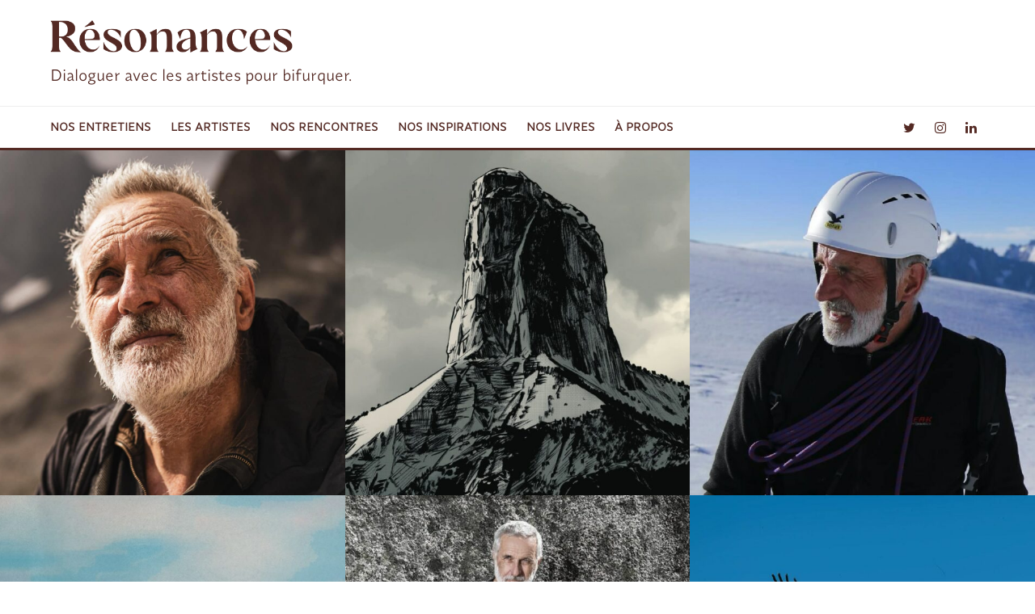

--- FILE ---
content_type: text/html; charset=UTF-8
request_url: https://resonances.ladn.eu/artistes/jean-marc-rochette/
body_size: 26103
content:
<!DOCTYPE html>
<html lang="fr-FR">
<head>
	<meta charset="UTF-8">
			<meta name="viewport" content="width=device-width, initial-scale=1">
		<link rel="profile" href="http://gmpg.org/xfn/11">
		<meta name="theme-color" content="#cc964b">
	<meta name='robots' content='index, follow, max-image-preview:large, max-snippet:-1, max-video-preview:-1' />

	<!-- This site is optimized with the Yoast SEO plugin v18.3 - https://yoast.com/wordpress/plugins/seo/ -->
	<title>Entrez en résonance avec Jean-Marc Rochette</title>
	<meta name="description" content="Les bandes dessinées de Jean-Marc Rochette sont une magnifique ôde à la montagne et interrogent notre relation à tout ce qui nous entoure." />
	<link rel="canonical" href="https://resonances.ladn.eu/artistes/jean-marc-rochette/" />
	<meta property="og:locale" content="fr_FR" />
	<meta property="og:type" content="article" />
	<meta property="og:title" content="Entrez en résonance avec Jean-Marc Rochette" />
	<meta property="og:description" content="Les bandes dessinées de Jean-Marc Rochette sont une magnifique ôde à la montagne et interrogent notre relation à tout ce qui nous entoure." />
	<meta property="og:url" content="https://resonances.ladn.eu/artistes/jean-marc-rochette/" />
	<meta property="og:site_name" content="Résonances" />
	<meta property="article:modified_time" content="2023-01-26T21:14:46+00:00" />
	<meta property="og:image" content="https://resonances.ladn.eu/wp-content/uploads/2023/01/jean-marc-rochette-portrait.jpeg" />
	<meta property="og:image:width" content="1280" />
	<meta property="og:image:height" content="960" />
	<meta property="og:image:type" content="image/jpeg" />
	<meta name="twitter:card" content="summary_large_image" />
	<meta name="twitter:image" content="https://resonances.ladn.eu/wp-content/uploads/2023/01/jean-marc-rochette-portrait.jpeg" />
	<meta name="twitter:site" content="@Resonances_Art" />
	<script type="application/ld+json" class="yoast-schema-graph">{"@context":"https://schema.org","@graph":[{"@type":"Organization","@id":"https://resonances.ladn.eu/#organization","name":"Résonances","url":"https://resonances.ladn.eu/","sameAs":["https://www.instagram.com/resonances_art/","https://twitter.com/Resonances_Art"],"logo":{"@type":"ImageObject","@id":"https://resonances.ladn.eu/#logo","inLanguage":"fr-FR","url":"https://www.entrer-en-resonances.com/wp-content/uploads/2022/02/logo-resonances-black.png","contentUrl":"https://www.entrer-en-resonances.com/wp-content/uploads/2022/02/logo-resonances-black.png","width":1000,"height":142,"caption":"Résonances"},"image":{"@id":"https://resonances.ladn.eu/#logo"}},{"@type":"WebSite","@id":"https://resonances.ladn.eu/#website","url":"https://resonances.ladn.eu/","name":"Résonances","description":"Dialoguer avec les artistes pour bifurquer.","publisher":{"@id":"https://resonances.ladn.eu/#organization"},"potentialAction":[{"@type":"SearchAction","target":{"@type":"EntryPoint","urlTemplate":"https://resonances.ladn.eu/?s={search_term_string}"},"query-input":"required name=search_term_string"}],"inLanguage":"fr-FR"},{"@type":"ImageObject","@id":"https://resonances.ladn.eu/artistes/jean-marc-rochette/#primaryimage","inLanguage":"fr-FR","url":"https://resonances.ladn.eu/wp-content/uploads/2023/01/jean-marc-rochette-portrait.jpeg","contentUrl":"https://resonances.ladn.eu/wp-content/uploads/2023/01/jean-marc-rochette-portrait.jpeg","width":1280,"height":960},{"@type":"WebPage","@id":"https://resonances.ladn.eu/artistes/jean-marc-rochette/#webpage","url":"https://resonances.ladn.eu/artistes/jean-marc-rochette/","name":"Entrez en résonance avec Jean-Marc Rochette","isPartOf":{"@id":"https://resonances.ladn.eu/#website"},"primaryImageOfPage":{"@id":"https://resonances.ladn.eu/artistes/jean-marc-rochette/#primaryimage"},"datePublished":"2022-01-22T22:09:15+00:00","dateModified":"2023-01-26T21:14:46+00:00","description":"Les bandes dessinées de Jean-Marc Rochette sont une magnifique ôde à la montagne et interrogent notre relation à tout ce qui nous entoure.","breadcrumb":{"@id":"https://resonances.ladn.eu/artistes/jean-marc-rochette/#breadcrumb"},"inLanguage":"fr-FR","potentialAction":[{"@type":"ReadAction","target":["https://resonances.ladn.eu/artistes/jean-marc-rochette/"]}]},{"@type":"BreadcrumbList","@id":"https://resonances.ladn.eu/artistes/jean-marc-rochette/#breadcrumb","itemListElement":[{"@type":"ListItem","position":1,"name":"Accueil","item":"https://resonances.ladn.eu/"},{"@type":"ListItem","position":2,"name":"Jean-Marc Rochette"}]}]}</script>
	<!-- / Yoast SEO plugin. -->


<link rel='dns-prefetch' href='//www.google-analytics.com' />
<link rel="alternate" type="application/rss+xml" title="Résonances &raquo; Flux" href="https://resonances.ladn.eu/feed/" />
<link rel="alternate" type="application/rss+xml" title="Résonances &raquo; Flux des commentaires" href="https://resonances.ladn.eu/comments/feed/" />
<link rel="alternate" title="oEmbed (JSON)" type="application/json+oembed" href="https://resonances.ladn.eu/wp-json/oembed/1.0/embed?url=https%3A%2F%2Fresonances.ladn.eu%2Fartistes%2Fjean-marc-rochette%2F" />
<link rel="alternate" title="oEmbed (XML)" type="text/xml+oembed" href="https://resonances.ladn.eu/wp-json/oembed/1.0/embed?url=https%3A%2F%2Fresonances.ladn.eu%2Fartistes%2Fjean-marc-rochette%2F&#038;format=xml" />
<style id='wp-img-auto-sizes-contain-inline-css' type='text/css'>
img:is([sizes=auto i],[sizes^="auto," i]){contain-intrinsic-size:3000px 1500px}
/*# sourceURL=wp-img-auto-sizes-contain-inline-css */
</style>
<style id='wp-emoji-styles-inline-css' type='text/css'>

	img.wp-smiley, img.emoji {
		display: inline !important;
		border: none !important;
		box-shadow: none !important;
		height: 1em !important;
		width: 1em !important;
		margin: 0 0.07em !important;
		vertical-align: -0.1em !important;
		background: none !important;
		padding: 0 !important;
	}
/*# sourceURL=wp-emoji-styles-inline-css */
</style>
<style id='classic-theme-styles-inline-css' type='text/css'>
/*! This file is auto-generated */
.wp-block-button__link{color:#fff;background-color:#32373c;border-radius:9999px;box-shadow:none;text-decoration:none;padding:calc(.667em + 2px) calc(1.333em + 2px);font-size:1.125em}.wp-block-file__button{background:#32373c;color:#fff;text-decoration:none}
/*# sourceURL=/wp-includes/css/classic-themes.min.css */
</style>
<link rel='stylesheet' id='zeen-style-css' href='https://resonances.ladn.eu/wp-content/themes/zeen/assets/css/style.min.css?ver=4.2.1' type='text/css' media='all' />
<style id='zeen-style-inline-css' type='text/css'>
.content-bg, .block-skin-5:not(.skin-inner), .block-skin-5.skin-inner > .tipi-row-inner-style, .article-layout-skin-1.title-cut-bl .hero-wrap .meta:before, .article-layout-skin-1.title-cut-bc .hero-wrap .meta:before, .article-layout-skin-1.title-cut-bl .hero-wrap .share-it:before, .article-layout-skin-1.title-cut-bc .hero-wrap .share-it:before, .standard-archive .page-header, .skin-dark .flickity-viewport, .zeen__var__options label { background: #ffffff;}a.zeen-pin-it{position: absolute}.background.mask {background-color: transparent}.side-author__wrap .mask a {display:inline-block;height:70px}.timed-pup,.modal-wrap {position:fixed;visibility:hidden}.to-top__fixed .to-top a{background-color:#000000; color: #fff}.site-inner { background-color: #f6f1eb; }.splitter svg g { fill: #f6f1eb; }.inline-post .block article .title { font-size: 20px;}input[type=submit], button, .tipi-button,.button,.wpcf7-submit,.button__back__home{ border-radius: 0; }.fontfam-1 { font-family: 'elgoc-bold'!important;}input,input[type="number"],.body-f1, .quotes-f1 blockquote, .quotes-f1 q, .by-f1 .byline, .sub-f1 .subtitle, .wh-f1 .widget-title, .headings-f1 h1, .headings-f1 h2, .headings-f1 h3, .headings-f1 h4, .headings-f1 h5, .headings-f1 h6, .font-1, div.jvectormap-tip {font-family:'elgoc-bold';font-weight: 400;font-style: normal;}.fontfam-2 { font-family:'Synonym-Regular'!important; }input[type=submit], button, .tipi-button,.button,.wpcf7-submit,.button__back__home,.body-f2, .quotes-f2 blockquote, .quotes-f2 q, .by-f2 .byline, .sub-f2 .subtitle, .wh-f2 .widget-title, .headings-f2 h1, .headings-f2 h2, .headings-f2 h3, .headings-f2 h4, .headings-f2 h5, .headings-f2 h6, .font-2 {font-family:'Synonym-Regular';font-weight: 400;font-style: normal;}.fontfam-3 { font-family:'Synonym-Regular'!important;}.body-f3, .quotes-f3 blockquote, .quotes-f3 q, .by-f3 .byline, .sub-f3 .subtitle, .wh-f3 .widget-title, .headings-f3 h1, .headings-f3 h2, .headings-f3 h3, .headings-f3 h4, .headings-f3 h5, .headings-f3 h6, .font-3 {font-family:'Synonym-Regular';font-style: normal;font-weight: 400;}.tipi-row, .tipi-builder-on .contents-wrap > p { max-width: 1600px ; }.slider-columns--3 article { width: 483.33333333333px }.slider-columns--2 article { width: 740px }.slider-columns--4 article { width: 355px }.single .site-content .tipi-row { max-width: 1600px ; }.single-product .site-content .tipi-row { max-width: 1600px ; }.date--secondary { color: #ffffff; }.date--main { color: #cc964b; }.global-accent-border { border-color: #cc964b; }.trending-accent-border { border-color: #e55812; }.trending-accent-bg { border-color: #e55812; }.wpcf7-submit, .tipi-button.block-loader { background: #18181e; }.wpcf7-submit:hover, .tipi-button.block-loader:hover { background: #111; }.tipi-button.block-loader { color: #fff!important; }.wpcf7-submit { background: #18181e; }.wpcf7-submit:hover { background: #111; }.global-accent-bg, .icon-base-2:hover .icon-bg, #progress { background-color: #cc964b; }.global-accent-text, .mm-submenu-2 .mm-51 .menu-wrap > .sub-menu > li > a { color: #cc964b; }body { color:#532923;}.excerpt { color:#666666;}.mode--alt--b .excerpt, .block-skin-2 .excerpt, .block-skin-2 .preview-classic .custom-button__fill-2 { color:#888!important;}.read-more-wrap { color:#adadad;}.logo-fallback a { color:#000!important;}.site-mob-header .logo-fallback a { color:#000!important;}blockquote:not(.comment-excerpt) { color:#532923;}.mode--alt--b blockquote:not(.comment-excerpt), .mode--alt--b .block-skin-0.block-wrap-quote .block-wrap-quote blockquote:not(.comment-excerpt), .mode--alt--b .block-skin-0.block-wrap-quote .block-wrap-quote blockquote:not(.comment-excerpt) span { color:#fff!important;}.byline, .byline a { color:#7a7a7a;}.mode--alt--b .block-wrap-classic .byline, .mode--alt--b .block-wrap-classic .byline a, .mode--alt--b .block-wrap-thumbnail .byline, .mode--alt--b .block-wrap-thumbnail .byline a, .block-skin-2 .byline a, .block-skin-2 .byline { color:#888;}.preview-classic .meta .title, .preview-thumbnail .meta .title,.preview-56 .meta .title{ color:#111111;}h1, h2, h3, h4, h5, h6, .block-title { color:#532923;}.sidebar-widget  .widget-title { color:#111!important;}.link-color-wrap p > a, .link-color-wrap p > em a, .link-color-wrap p > strong a {
			text-decoration: underline; text-decoration-color: #3f2a2b; text-decoration-thickness: 1px; text-decoration-style:solid}.link-color-wrap a, .woocommerce-Tabs-panel--description a { color: #532923; }.mode--alt--b .link-color-wrap a, .mode--alt--b .woocommerce-Tabs-panel--description a { color: #ffffff; }.copyright, .site-footer .bg-area-inner .copyright a { color: #ffffff; }.link-color-wrap a:hover { color: #532923; }.mode--alt--b .link-color-wrap a:hover { color: #ffffff; }body{line-height:1.6}html, body{font-size:20px}.byline{font-size:18px}input[type=submit], button, .tipi-button,.button,.wpcf7-submit,.button__back__home{font-size:11px}.excerpt{font-size:15px}.logo-fallback, .secondary-wrap .logo-fallback a{font-size:22px}.logo span{font-size:20px}.breadcrumbs{font-size:10px}.hero-meta.tipi-s-typo .title{font-size:24px}.hero-meta.tipi-s-typo .subtitle{font-size:15px}.hero-meta.tipi-m-typo .title{font-size:24px}.hero-meta.tipi-m-typo .subtitle{font-size:15px}.hero-meta.tipi-xl-typo .title{font-size:40px}.hero-meta.tipi-xl-typo .subtitle{font-size:30px}.block-html-content h1, .single-content .entry-content h1{font-size:30px}.block-html-content h2, .single-content .entry-content h2{font-size:30px}.block-html-content h3, .single-content .entry-content h3{font-size:24px}.block-html-content h4, .single-content .entry-content h4{font-size:20px}.block-html-content h5, .single-content .entry-content h5{font-size:18px}.footer-block-links{font-size:8px}blockquote, q{font-size:20px}.site-footer .copyright{font-size:16px}.footer-navigation{font-size:16px}.site-footer .menu-icons{font-size:24px}.block-title, .page-title{font-size:24px}.block-subtitle{font-size:18px}.block-col-self .preview-2 .title{font-size:22px}.block-wrap-classic .tipi-m-typo .title-wrap .title{font-size:22px}.tipi-s-typo .title, .ppl-s-3 .tipi-s-typo .title, .zeen-col--wide .ppl-s-3 .tipi-s-typo .title, .preview-1 .title, .preview-21:not(.tipi-xs-typo) .title{font-size:22px}.tipi-xs-typo .title, .tipi-basket-wrap .basket-item .title{font-size:15px}.meta .read-more-wrap{font-size:16px}.widget-title{font-size:12px}.split-1:not(.preview-thumbnail) .mask{-webkit-flex: 0 0 calc( 40% - 15px);
					-ms-flex: 0 0 calc( 40% - 15px);
					flex: 0 0 calc( 40% - 15px);
					width: calc( 40% - 15px);}.preview-thumbnail .mask{-webkit-flex: 0 0 65px;
					-ms-flex: 0 0 65px;
					flex: 0 0 65px;
					width: 65px;}.footer-lower-area{padding-top:30px}.footer-lower-area{padding-bottom:30px}.footer-upper-area{padding-bottom:40px}.footer-upper-area{padding-top:40px}.footer-widget-wrap{padding-bottom:40px}.footer-widget-wrap{padding-top:40px}.tipi-button-cta-header{font-size:12px}.block-wrap-grid .tipi-xl-typo .title{font-size:30px}.block-wrap-grid .tipi-l-typo .title{font-size:30px}.block-wrap-grid .tipi-m-typo .title-wrap .title, .block-94 .block-piece-2 .tipi-xs-12 .title-wrap .title, .zeen-col--wide .block-wrap-grid:not(.block-wrap-81):not(.block-wrap-82) .tipi-m-typo .title-wrap .title, .zeen-col--wide .block-wrap-grid .tipi-l-typo .title, .zeen-col--wide .block-wrap-grid .tipi-xl-typo .title{font-size:30px}.block-wrap-grid .tipi-s-typo .title-wrap .title, .block-92 .block-piece-2 article .title-wrap .title, .block-94 .block-piece-2 .tipi-xs-6 .title-wrap .title{font-size:30px!important}.block-wrap-grid .tipi-s-typo .title-wrap .subtitle, .block-92 .block-piece-2 article .title-wrap .subtitle, .block-94 .block-piece-2 .tipi-xs-6 .title-wrap .subtitle{font-size:20px}.block-wrap-grid .tipi-m-typo .title-wrap .subtitle, .block-wrap-grid .tipi-l-typo .title-wrap .subtitle, .block-wrap-grid .tipi-xl-typo .title-wrap .subtitle, .block-94 .block-piece-2 .tipi-xs-12 .title-wrap .subtitle, .zeen-col--wide .block-wrap-grid:not(.block-wrap-81):not(.block-wrap-82) .tipi-m-typo .title-wrap .subtitle{font-size:22px}.preview-grid .read-more-wrap{font-size:11px}.meta .read-more-wrap { font-weight: 700;}.tipi-button.block-loader, .wpcf7-submit, .mc4wp-form-fields button { font-weight: 700;}.main-navigation .horizontal-menu, .main-navigation .menu-item, .main-navigation .menu-icon .menu-icon--text,  .main-navigation .tipi-i-search span { font-weight: 700;}.secondary-wrap .menu-secondary li, .secondary-wrap .menu-item, .secondary-wrap .menu-icon .menu-icon--text {font-weight: 700;}.widget-title {font-weight: 700!important;}input[type=submit], button, .tipi-button,.button,.wpcf7-submit,.button__back__home{ text-transform: uppercase; }.entry-title{ text-transform: none; }.logo-fallback{ text-transform: none; }.block-wrap-slider .title-wrap .title{ text-transform: none; }.block-wrap-grid .title-wrap .title, .tile-design-4 .meta .title-wrap .title{ text-transform: none; }.block-wrap-classic .title-wrap .title{ text-transform: none; }.block-title{ text-transform: none; }.meta .excerpt .read-more{ text-transform: none; }.preview-grid .read-more{ text-transform: uppercase; }.block-subtitle{ text-transform: none; }.byline{ text-transform: none; }.widget-title{ text-transform: uppercase; }.main-navigation .menu-item, .main-navigation .menu-icon .menu-icon--text{ text-transform: uppercase; }.secondary-navigation, .secondary-wrap .menu-icon .menu-icon--text{ text-transform: uppercase; }.footer-lower-area .menu-item, .footer-lower-area .menu-icon span{ text-transform: uppercase; }.sub-menu a:not(.tipi-button){ text-transform: none; }.site-mob-header .menu-item, .site-mob-header .menu-icon span{ text-transform: uppercase; }.single-content .entry-content h1, .single-content .entry-content h2, .single-content .entry-content h3, .single-content .entry-content h4, .single-content .entry-content h5, .single-content .entry-content h6, .meta__full h1, .meta__full h2, .meta__full h3, .meta__full h4, .meta__full h5, .bbp__thread__title{ text-transform: none; }.mm-submenu-2 .mm-11 .menu-wrap > *, .mm-submenu-2 .mm-31 .menu-wrap > *, .mm-submenu-2 .mm-21 .menu-wrap > *, .mm-submenu-2 .mm-51 .menu-wrap > *  { border-top: 0px solid transparent; }.separation-border { margin-bottom: 30px; }.load-more-wrap-1 { padding-top: 30px; }.block-wrap-classic .inf-spacer + .block:not(.block-62) { margin-top: 30px; }.block-title-wrap-style .block-title:after, .block-title-wrap-style .block-title:before { border-top: 1px #eee solid;}.separation-border-v { background: #eee;}.separation-border-v { height: calc( 100% -  30px - 1px); }@media only screen and (max-width: 480px) {.separation-border { margin-bottom: 30px;}}.sidebar-wrap .sidebar { padding-right: 60px; padding-left: 60px; padding-top:60px; padding-bottom:60px; }.sidebar-left .sidebar-wrap .sidebar { padding-right: 60px; padding-left: 60px; }@media only screen and (min-width: 481px) {}@media only screen and (max-width: 767px) {.mobile__design--side .mask {
		width: calc( 40% - 15px);
	}}@media only screen and (min-width: 768px) {input[type=submit], button, .tipi-button,.button,.wpcf7-submit,.button__back__home{letter-spacing:0.09em}.sub-menu a:not(.tipi-button){letter-spacing:0.1em}.widget-title{letter-spacing:0.15em}.byline{font-size:16px}input[type=submit], button, .tipi-button,.button,.wpcf7-submit,.button__back__home{font-size:14px}.hero-meta.tipi-s-typo .title{font-size:30px}.hero-meta.tipi-s-typo .subtitle{font-size:18px}.hero-meta.tipi-m-typo .title{font-size:30px}.hero-meta.tipi-m-typo .subtitle{font-size:18px}.hero-meta.tipi-xl-typo .subtitle{font-size:24px}.block-html-content h4, .single-content .entry-content h4{font-size:24px}blockquote, q{font-size:25px}.main-navigation, .main-navigation .menu-icon--text{font-size:14px}.sub-menu a:not(.tipi-button){font-size:12px}.main-navigation .menu-icon, .main-navigation .trending-icon-solo{font-size:16px}.secondary-wrap-v .standard-drop>a,.secondary-wrap, .secondary-wrap a, .secondary-wrap .menu-icon--text{font-size:11px}.secondary-wrap .menu-icon, .secondary-wrap .menu-icon a, .secondary-wrap .trending-icon-solo{font-size:13px}.block-wrap-grid .tipi-xl-typo .title{font-size:40px}.block-wrap-grid .tipi-m-typo .title-wrap .subtitle, .block-wrap-grid .tipi-l-typo .title-wrap .subtitle, .block-wrap-grid .tipi-xl-typo .title-wrap .subtitle, .block-94 .block-piece-2 .tipi-xs-12 .title-wrap .subtitle, .zeen-col--wide .block-wrap-grid:not(.block-wrap-81):not(.block-wrap-82) .tipi-m-typo .title-wrap .subtitle{font-size:20px}.layout-side-info .details{width:130px;float:left}.sticky-header--active.site-header.size-set .logo img, .site-header.size-set.slidedown .logo img, .site-header.size-set.sticky-menu-2.stuck .logo img { height: 40px!important; }.sticky-header--active.site-header .bg-area, .site-header.sticky-menu-2.stuck .bg-area, .site-header.slidedown .bg-area, .main-navigation.stuck .menu-bg-area, .sticky-4-unfixed .header-skin-4.site-header .bg-area { background: #ffffff; }.title-contrast .hero-wrap { height: calc( 100vh - 150px ); }.tipi-xs-typo .byline  { font-size: 12px; }.block-col-self .block-71 .tipi-s-typo .title { font-size: 18px; }.zeen-col--narrow .block-wrap-classic .tipi-m-typo .title-wrap .title { font-size: 18px; }.mode--alt--b .footer-widget-area:not(.footer-widget-area-1) + .footer-lower-area { border-top:1px #333333 solid ; }.footer-widget-wrap { border-right:1px #333333 solid ; }.footer-widget-wrap .widget_search form, .footer-widget-wrap select { border-color:#333333; }.footer-widget-wrap .zeen-widget { border-bottom:1px #333333 solid ; }.footer-widget-wrap .zeen-widget .preview-thumbnail { border-bottom-color: #333333;}.secondary-wrap .menu-padding, .secondary-wrap .ul-padding > li > a {
			padding-top: 10px;
			padding-bottom: 10px;
		}}#block-wrap-54703 > .tipi-row-inner-style{padding:0px 0px 0px 0px;}#block-wrap-98966 .cta-title-bg { background:rgba(0,0,0,0); }#block-wrap-98966 > .tipi-row-inner-style{padding:0px 0px 0px 0px;}#block-wrap-73230 .cta-title-bg { background:rgba(0,0,0,0); }#block-wrap-73230 > .tipi-row-inner-style{padding:0px 0px 0px 0px;}#block-wrap-15358 .cta-title-bg { background:rgba(0,0,0,0); }#block-wrap-15358 > .tipi-row-inner-style{padding:0px 0px 0px 0px;}#block-wrap-97001 > .tipi-row-inner-style{padding:0px 0px 0px 0px;}#block-wrap-16160 .cta-title-bg { background:rgba(0,0,0,0); }#block-wrap-16160 > .tipi-row-inner-style{padding:0px 0px 0px 0px;}#block-wrap-47530 .cta-title-bg { background:rgba(0,0,0,0); }#block-wrap-47530 > .tipi-row-inner-style{padding:0px 0px 0px 0px;}#block-wrap-22025 .cta-title-bg { background:rgba(0,0,0,0); }#block-wrap-22025 > .tipi-row-inner-style{padding:0px 0px 0px 0px;}#block-wrap-68783 > .tipi-row-inner-style{padding:0px 0px 0px 0px;}#block-wrap-52756:not(.skin-inner) {background-color: rgb(255,255,255);}#block-wrap-52756 .tipi-row-inner-box{background: none;}#block-wrap-52756 > .tipi-row-inner-style{padding:50px 30px 50px 30px;}#block-wrap-15641 > .tipi-row-inner-style{padding:50px 30px 50px 30px;}#block-wrap-59760 > .tipi-row-inner-style{padding:0px 0px 0px 0px;}#block-wrap-90581 > .tipi-row-inner-style{padding:0px 0px 0px 0px;}#block-wrap-10090:not(.skin-inner) {background-color: rgb(255,255,255);}#block-wrap-10090 .tipi-row-inner-box{background: none;}#block-wrap-10090 > .tipi-row-inner-style{padding:50px 30px 50px 30px;}#block-wrap-36723:not(.skin-inner) {background-color: rgba(50, 67, 51, 1);}#block-wrap-36723:not(.skin-inner) .block-wrap .mask {background-color: rgba(50, 67, 51, 1);}#block-wrap-36723 .tipi-row-inner-box{background: none;}#block-wrap-36723 > .tipi-row-inner-style{padding:50px 30px 50px 30px;}#block-wrap-60644:not(.skin-inner) {background-color: rgba(94, 136, 127, 1);}#block-wrap-60644:not(.skin-inner) .block-wrap .mask {background-color: rgba(94, 136, 127, 1);}#block-wrap-60644 .tipi-row-inner-box{background: none;}#block-wrap-60644 > .tipi-row-inner-style{padding:50px 30px 50px 30px;}#block-wrap-59879:not(.skin-inner) {background-color: rgba(204, 150, 75, 1);}#block-wrap-59879 .tipi-row-inner-box{background: none;}#block-wrap-59879 > .tipi-row-inner-style{padding:50px 30px 50px 30px;}#block-wrap-12472:not(.skin-inner) {background-color: rgba(60, 68, 70, 1);}#block-wrap-12472:not(.skin-inner) .block-wrap .mask {background-color: rgba(60, 68, 70, 1);}#block-wrap-12472 .tipi-row-inner-box{background: none;}#block-wrap-12472 > .tipi-row-inner-style{padding:50px 30px 50px 30px;}#block-wrap-74129:not(.skin-inner) {background-color: rgba(83, 41, 35, 1);}#block-wrap-74129:not(.skin-inner) .block-wrap .mask {background-color: rgba(83, 41, 35, 1);}#block-wrap-74129 .tipi-row-inner-box{background: none;}#block-wrap-74129 > .tipi-row-inner-style{padding:50px 30px 50px 30px;}#block-wrap-17338 > .tipi-row-inner-style{padding:0px 0px 0px 0px;}#block-wrap-41435 > .tipi-row-inner-style{padding:0px 0px 0px 0px;}#block-wrap-45369 > .tipi-row-inner-style{padding:0px 0px 0px 0px;}#block-wrap-56278 > .tipi-row-inner-style{padding:0px 0px 0px 0px;}#block-wrap-51917 > .tipi-row-inner-style{padding:0px 0px 0px 0px;}#block-wrap-26207 > .tipi-row-inner-style{padding:0px 0px 0px 0px;}#block-wrap-14669 > .tipi-row-inner-style{padding:0px 0px 0px 0px;}#block-wrap-71458 > .tipi-row-inner-style{padding:0px 0px 0px 0px;}#block-wrap-77247 > .tipi-row-inner-style{padding:0px 0px 0px 0px;}#block-wrap-38323 > .tipi-row-inner-style{padding:0px 0px 0px 0px;}#block-wrap-68731 > .tipi-row-inner-style{padding:0px 0px 0px 0px;}#block-wrap-89479 > .tipi-row-inner-style{padding:0px 0px 0px 0px;}#block-wrap-14799 > .tipi-row-inner-style{padding:0px 0px 0px 0px;}#block-wrap-23440 > .tipi-row-inner-style{padding:50px 30px 50px 30px;}#block-wrap-66431 > .tipi-row-inner-style{padding:0px 0px 0px 0px;}#block-wrap-32026 .cta-title-bg { background:rgba(0,0,0,0); }#block-wrap-32026 > .tipi-row-inner-style{padding:0px 0px 0px 0px;}#block-wrap-43718 .cta-title-bg { background:rgba(0,0,0,0); }#block-wrap-43718 > .tipi-row-inner-style{padding:0px 0px 0px 0px;}#block-wrap-97573 .cta-title-bg { background:rgba(0,0,0,0); }#block-wrap-97573 > .tipi-row-inner-style{padding:0px 0px 0px 0px;}#block-wrap-44661 .cta-title-bg { background:rgba(0,0,0,0); }#block-wrap-44661 > .tipi-row-inner-style{padding:0px 0px 0px 0px;}@media only screen and (max-width: 1239px) {#block-wrap-54703 .zeen-col-sz-33 {width: calc( 33.33333% - 0px);}#block-wrap-54703 .zeen-col-sz-46 {width: calc( 46.666666% - 0px);}#block-wrap-54703 .zeen-col-sz-66 {width: calc( 66.666666% - 0px);}#block-wrap-54703 .zeen-col-sz-20 {width: calc( 20% - 0px);}#block-wrap-54703 .zeen-col-sz-50 {width: calc( 50% - 0px);}#block-wrap-54703 .zeen-col-sz-25 {width: calc( 25% - 0px);}#block-wrap-98966 .title{font-size:15px;}#block-wrap-73230 .title{font-size:15px;}#block-wrap-15358 .title{font-size:15px;}#block-wrap-97001 .zeen-col-sz-33 {width: calc( 33.33333% - 0px);}#block-wrap-97001 .zeen-col-sz-46 {width: calc( 46.666666% - 0px);}#block-wrap-97001 .zeen-col-sz-66 {width: calc( 66.666666% - 0px);}#block-wrap-97001 .zeen-col-sz-20 {width: calc( 20% - 0px);}#block-wrap-97001 .zeen-col-sz-50 {width: calc( 50% - 0px);}#block-wrap-97001 .zeen-col-sz-25 {width: calc( 25% - 0px);}#block-wrap-16160 .title{font-size:15px;}#block-wrap-47530 .title{font-size:15px;}#block-wrap-22025 .title{font-size:15px;}#block-wrap-68783 .zeen-col-sz-33 {width: calc( 33.33333% - 0px);}#block-wrap-68783 .zeen-col-sz-46 {width: calc( 46.666666% - 0px);}#block-wrap-68783 .zeen-col-sz-66 {width: calc( 66.666666% - 0px);}#block-wrap-68783 .zeen-col-sz-20 {width: calc( 20% - 0px);}#block-wrap-68783 .zeen-col-sz-50 {width: calc( 50% - 0px);}#block-wrap-68783 .zeen-col-sz-25 {width: calc( 25% - 0px);}#block-wrap-52756 .block-html-content{font-size:15px;}#block-wrap-15641 .block-html-content{font-size:20px;}#block-wrap-90581 .zeen-col-sz-33 {width: calc( 33.33333% - 0px);}#block-wrap-90581 .zeen-col-sz-46 {width: calc( 46.666666% - 0px);}#block-wrap-90581 .zeen-col-sz-66 {width: calc( 66.666666% - 0px);}#block-wrap-90581 .zeen-col-sz-20 {width: calc( 20% - 0px);}#block-wrap-90581 .zeen-col-sz-50 {width: calc( 50% - 0px);}#block-wrap-90581 .zeen-col-sz-25 {width: calc( 25% - 0px);}#block-wrap-10090 .block-html-content{font-size:20px;}#block-wrap-36723 .block-html-content{font-size:20px;}#block-wrap-60644 .block-html-content{font-size:20px;}#block-wrap-59879 .block-html-content{font-size:20px;}#block-wrap-12472 .block-html-content{font-size:20px;}#block-wrap-74129 .block-html-content{font-size:20px;}#block-wrap-17338 .zeen-col-sz-33 {width: calc( 33.33333% - 0px);}#block-wrap-17338 .zeen-col-sz-46 {width: calc( 46.666666% - 0px);}#block-wrap-17338 .zeen-col-sz-66 {width: calc( 66.666666% - 0px);}#block-wrap-17338 .zeen-col-sz-20 {width: calc( 20% - 0px);}#block-wrap-17338 .zeen-col-sz-50 {width: calc( 50% - 0px);}#block-wrap-17338 .zeen-col-sz-25 {width: calc( 25% - 0px);}#block-wrap-56278 .zeen-col-sz-33 {width: calc( 33.33333% - 0px);}#block-wrap-56278 .zeen-col-sz-46 {width: calc( 46.666666% - 0px);}#block-wrap-56278 .zeen-col-sz-66 {width: calc( 66.666666% - 0px);}#block-wrap-56278 .zeen-col-sz-20 {width: calc( 20% - 0px);}#block-wrap-56278 .zeen-col-sz-50 {width: calc( 50% - 0px);}#block-wrap-56278 .zeen-col-sz-25 {width: calc( 25% - 0px);}#block-wrap-14669 .zeen-col-sz-33 {width: calc( 33.33333% - 0px);}#block-wrap-14669 .zeen-col-sz-46 {width: calc( 46.666666% - 0px);}#block-wrap-14669 .zeen-col-sz-66 {width: calc( 66.666666% - 0px);}#block-wrap-14669 .zeen-col-sz-20 {width: calc( 20% - 0px);}#block-wrap-14669 .zeen-col-sz-50 {width: calc( 50% - 0px);}#block-wrap-14669 .zeen-col-sz-25 {width: calc( 25% - 0px);}#block-wrap-38323 .zeen-col-sz-33 {width: calc( 33.33333% - 0px);}#block-wrap-38323 .zeen-col-sz-46 {width: calc( 46.666666% - 0px);}#block-wrap-38323 .zeen-col-sz-66 {width: calc( 66.666666% - 0px);}#block-wrap-38323 .zeen-col-sz-20 {width: calc( 20% - 0px);}#block-wrap-38323 .zeen-col-sz-50 {width: calc( 50% - 0px);}#block-wrap-38323 .zeen-col-sz-25 {width: calc( 25% - 0px);}#block-wrap-23440 .block-html-content{font-size:15px;}#block-wrap-32026 .title{font-size:15px;}#block-wrap-43718 .title{font-size:15px;}#block-wrap-97573 .title{font-size:15px;}#block-wrap-44661 .title{font-size:15px;}}@media only screen and (max-width: 767px) {#block-wrap-98966 .title{font-size:15px;}#block-wrap-73230 .title{font-size:15px;}#block-wrap-15358 .title{font-size:15px;}#block-wrap-16160 .title{font-size:15px;}#block-wrap-47530 .title{font-size:15px;}#block-wrap-22025 .title{font-size:15px;}#block-wrap-52756 .block-html-content{font-size:15px;}#block-wrap-15641 .block-html-content{font-size:20px;}#block-wrap-10090 .block-html-content{font-size:20px;}#block-wrap-36723 .block-html-content{font-size:20px;}#block-wrap-60644 .block-html-content{font-size:20px;}#block-wrap-59879 .block-html-content{font-size:20px;}#block-wrap-12472 .block-html-content{font-size:20px;}#block-wrap-74129 .block-html-content{font-size:20px;}#block-wrap-23440 .block-html-content{font-size:15px;}#block-wrap-32026 .title{font-size:15px;}#block-wrap-43718 .title{font-size:15px;}#block-wrap-97573 .title{font-size:15px;}#block-wrap-44661 .title{font-size:15px;}}@media only screen and (min-width: 768px) {#block-wrap-52756 > .tipi-row-inner-style{padding:50px 50px 50px 50px;}#block-wrap-15641 > .tipi-row-inner-style{padding:50px 50px 50px 50px;}#block-wrap-10090 > .tipi-row-inner-style{padding:50px 50px 50px 50px;}#block-wrap-36723 > .tipi-row-inner-style{padding:50px 50px 50px 50px;}#block-wrap-60644 > .tipi-row-inner-style{padding:50px 50px 50px 50px;}#block-wrap-59879 > .tipi-row-inner-style{padding:50px 50px 50px 50px;}#block-wrap-12472 > .tipi-row-inner-style{padding:50px 50px 50px 50px;}#block-wrap-74129 > .tipi-row-inner-style{padding:50px 50px 50px 50px;}#block-wrap-23440 > .tipi-row-inner-style{padding:50px 50px 50px 50px;}}@media only screen and (min-width: 1240px) {.hero-l .single-content {padding-top: 45px}#block-wrap-54703 .zeen-col-sz-33 {width: calc( 33.33333% - 0px);}#block-wrap-54703 .zeen-col-sz-46 {width: calc( 46.666666% - 0px);}#block-wrap-54703 .zeen-col-sz-66 {width: calc( 66.666666% - 0px);}#block-wrap-54703 .zeen-col-sz-20 {width: calc( 20% - 0px);}#block-wrap-54703 .zeen-col-sz-50 {width: calc( 50% - 0px);}#block-wrap-54703 .zeen-col-sz-25 {width: calc( 25% - 0px);}#block-wrap-98966 .title{font-size:15px;}#block-wrap-73230 .title{font-size:15px;}#block-wrap-15358 .title{font-size:15px;}#block-wrap-97001 .zeen-col-sz-33 {width: calc( 33.33333% - 0px);}#block-wrap-97001 .zeen-col-sz-46 {width: calc( 46.666666% - 0px);}#block-wrap-97001 .zeen-col-sz-66 {width: calc( 66.666666% - 0px);}#block-wrap-97001 .zeen-col-sz-20 {width: calc( 20% - 0px);}#block-wrap-97001 .zeen-col-sz-50 {width: calc( 50% - 0px);}#block-wrap-97001 .zeen-col-sz-25 {width: calc( 25% - 0px);}#block-wrap-16160 .title{font-size:15px;}#block-wrap-47530 .title{font-size:15px;}#block-wrap-22025 .title{font-size:15px;}#block-wrap-68783 .zeen-col-sz-33 {width: calc( 33.33333% - 0px);}#block-wrap-68783 .zeen-col-sz-46 {width: calc( 46.666666% - 0px);}#block-wrap-68783 .zeen-col-sz-66 {width: calc( 66.666666% - 0px);}#block-wrap-68783 .zeen-col-sz-20 {width: calc( 20% - 0px);}#block-wrap-68783 .zeen-col-sz-50 {width: calc( 50% - 0px);}#block-wrap-68783 .zeen-col-sz-25 {width: calc( 25% - 0px);}#block-wrap-52756 > .tipi-row-inner-style{padding:60px 60px 60px 60px;}#block-wrap-52756 .block-html-content{font-size:20px;}#block-wrap-15641 > .tipi-row-inner-style{padding:60px 60px 60px 60px;}#block-wrap-15641 .block-html-content{font-size:20px;}#block-wrap-90581 .zeen-col-sz-33 {width: calc( 33.33333% - 0px);}#block-wrap-90581 .zeen-col-sz-46 {width: calc( 46.666666% - 0px);}#block-wrap-90581 .zeen-col-sz-66 {width: calc( 66.666666% - 0px);}#block-wrap-90581 .zeen-col-sz-20 {width: calc( 20% - 0px);}#block-wrap-90581 .zeen-col-sz-50 {width: calc( 50% - 0px);}#block-wrap-90581 .zeen-col-sz-25 {width: calc( 25% - 0px);}#block-wrap-10090 > .tipi-row-inner-style{padding:60px 60px 60px 60px;}#block-wrap-10090 .block-html-content{font-size:20px;}#block-wrap-36723 > .tipi-row-inner-style{padding:60px 60px 60px 60px;}#block-wrap-36723 .block-html-content{font-size:20px;}#block-wrap-60644 > .tipi-row-inner-style{padding:60px 60px 60px 60px;}#block-wrap-60644 .block-html-content{font-size:20px;}#block-wrap-59879 > .tipi-row-inner-style{padding:60px 60px 60px 60px;}#block-wrap-59879 .block-html-content{font-size:20px;}#block-wrap-12472 > .tipi-row-inner-style{padding:60px 60px 60px 60px;}#block-wrap-12472 .block-html-content{font-size:20px;}#block-wrap-74129 > .tipi-row-inner-style{padding:60px 60px 60px 60px;}#block-wrap-74129 .block-html-content{font-size:20px;}#block-wrap-17338 .zeen-col-sz-33 {width: calc( 33.33333% - 0px);}#block-wrap-17338 .zeen-col-sz-46 {width: calc( 46.666666% - 0px);}#block-wrap-17338 .zeen-col-sz-66 {width: calc( 66.666666% - 0px);}#block-wrap-17338 .zeen-col-sz-20 {width: calc( 20% - 0px);}#block-wrap-17338 .zeen-col-sz-50 {width: calc( 50% - 0px);}#block-wrap-17338 .zeen-col-sz-25 {width: calc( 25% - 0px);}#block-wrap-56278 .zeen-col-sz-33 {width: calc( 33.33333% - 0px);}#block-wrap-56278 .zeen-col-sz-46 {width: calc( 46.666666% - 0px);}#block-wrap-56278 .zeen-col-sz-66 {width: calc( 66.666666% - 0px);}#block-wrap-56278 .zeen-col-sz-20 {width: calc( 20% - 0px);}#block-wrap-56278 .zeen-col-sz-50 {width: calc( 50% - 0px);}#block-wrap-56278 .zeen-col-sz-25 {width: calc( 25% - 0px);}#block-wrap-14669 .zeen-col-sz-33 {width: calc( 33.33333% - 0px);}#block-wrap-14669 .zeen-col-sz-46 {width: calc( 46.666666% - 0px);}#block-wrap-14669 .zeen-col-sz-66 {width: calc( 66.666666% - 0px);}#block-wrap-14669 .zeen-col-sz-20 {width: calc( 20% - 0px);}#block-wrap-14669 .zeen-col-sz-50 {width: calc( 50% - 0px);}#block-wrap-14669 .zeen-col-sz-25 {width: calc( 25% - 0px);}#block-wrap-38323 .zeen-col-sz-33 {width: calc( 33.33333% - 0px);}#block-wrap-38323 .zeen-col-sz-46 {width: calc( 46.666666% - 0px);}#block-wrap-38323 .zeen-col-sz-66 {width: calc( 66.666666% - 0px);}#block-wrap-38323 .zeen-col-sz-20 {width: calc( 20% - 0px);}#block-wrap-38323 .zeen-col-sz-50 {width: calc( 50% - 0px);}#block-wrap-38323 .zeen-col-sz-25 {width: calc( 25% - 0px);}#block-wrap-23440 > .tipi-row-inner-style{padding:60px 60px 60px 60px;}#block-wrap-23440 .block-html-content{font-size:20px;}#block-wrap-32026 .title{font-size:15px;}#block-wrap-43718 .title{font-size:15px;}#block-wrap-97573 .title{font-size:15px;}#block-wrap-44661 .title{font-size:15px;}body{line-height:1.5}.excerpt{font-size:20px}.logo-fallback, .secondary-wrap .logo-fallback a{font-size:30px}.hero-meta.tipi-s-typo .title{font-size:36px}.hero-meta.tipi-m-typo .title{font-size:44px}.hero-meta.tipi-xl-typo .title{font-size:50px}.hero-meta.tipi-xl-typo .subtitle{font-size:30px}.block-html-content h1, .single-content .entry-content h1{font-size:44px}.block-html-content h2, .single-content .entry-content h2{font-size:40px}.block-html-content h3, .single-content .entry-content h3{font-size:30px}.block-html-content h4, .single-content .entry-content h4{font-size:20px}.block-html-content h5, .single-content .entry-content h5{font-size:20px}blockquote, q{font-size:24px}.sub-menu a:not(.tipi-button){font-size:14px}.block-title, .page-title{font-size:40px}.block-subtitle{font-size:20px}.block-col-self .preview-2 .title{font-size:36px}.block-wrap-classic .tipi-m-typo .title-wrap .title{font-size:30px}.tipi-s-typo .title, .ppl-s-3 .tipi-s-typo .title, .zeen-col--wide .ppl-s-3 .tipi-s-typo .title, .preview-1 .title, .preview-21:not(.tipi-xs-typo) .title{font-size:24px}.widget-title{font-size:10px}.split-1:not(.preview-thumbnail) .mask{-webkit-flex: 0 0 calc( 50% - 15px);
					-ms-flex: 0 0 calc( 50% - 15px);
					flex: 0 0 calc( 50% - 15px);
					width: calc( 50% - 15px);}.footer-lower-area{padding-top:60px}.footer-lower-area{padding-bottom:60px}.footer-upper-area{padding-bottom:50px}.footer-upper-area{padding-top:50px}.footer-widget-wrap{padding-bottom:50px}.footer-widget-wrap{padding-top:50px}.block-wrap-grid .tipi-xl-typo .title{font-size:50px}.block-wrap-grid .tipi-l-typo .title{font-size:40px}}.main-menu-bar-color-1 .current-menu-item > a, .main-menu-bar-color-1 .menu-main-menu > .dropper.active:not(.current-menu-item) > a { background-color: #1c1d1e;}.cats .cat-with-bg, .byline-1 .comments { font-size:0.8em; }.site-header a { color: #532923; }.site-skin-3.content-subscribe, .site-skin-3.content-subscribe .subtitle, .site-skin-3.content-subscribe input, .site-skin-3.content-subscribe h2 { color: #fff; } .site-skin-3.content-subscribe input[type="email"] { border-color: #fff; }.mob-menu-wrap a { color: #fff; }.mob-menu-wrap .mobile-navigation .mobile-search-wrap .search { border-color: #fff; }.footer-widget-wrap .widget_search form { border-color:#333333; }.content-area .zeen-widget { padding:0px 0px 0px; }.grid-meta-bg .mask:before { content: ""; background-image: linear-gradient(to top, rgba(0,0,0,0.7) 0%, rgba(0,0,0,0) 100%); }.grid-image-1 .mask-overlay { background-color: #000000 ; }.with-fi.preview-grid,.with-fi.preview-grid .byline,.with-fi.preview-grid .subtitle, .with-fi.preview-grid a { color: #fff; }.preview-grid .mask-overlay { opacity: 0.1 ; }@media (pointer: fine) {.preview-grid:hover .mask-overlay { opacity: 0.4 ; }}.slider-image-1 .mask-overlay { background-color: #1a1d1e ; }.with-fi.preview-slider-overlay,.with-fi.preview-slider-overlay .byline,.with-fi.preview-slider-overlay .subtitle, .with-fi.preview-slider-overlay a { color: #fff; }.preview-slider-overlay .mask-overlay { opacity: 0.2 ; }@media (pointer: fine) {.preview-slider-overlay:hover .mask-overlay { opacity: 0.6 ; }}.logo-main .logo-subtitle { color: #532923; }.logo-footer .logo-subtitle { color: #ffffff; }.site-footer .footer-widget-bg-area, .site-footer .footer-widget-bg-area .woo-product-rating span, .site-footer .footer-widget-bg-area .stack-design-3 .meta { background-color: #272727; }.site-footer .footer-widget-bg-area .background { background-image: none; opacity: 1; }.site-footer .footer-widget-bg-area .block-skin-0 .tipi-arrow { color:#dddede; border-color:#dddede; }.site-footer .footer-widget-bg-area .block-skin-0 .tipi-arrow i:after{ background:#dddede; }.site-footer .footer-widget-bg-area,.site-footer .footer-widget-bg-area .byline,.site-footer .footer-widget-bg-area a,.site-footer .footer-widget-bg-area .widget_search form *,.site-footer .footer-widget-bg-area h3,.site-footer .footer-widget-bg-area .widget-title { color:#dddede; }.site-footer .footer-widget-bg-area .tipi-spin.tipi-row-inner-style:before { border-color:#dddede; }.content-lwa .bg-area, .content-lwa .bg-area .woo-product-rating span, .content-lwa .bg-area .stack-design-3 .meta { background-color: #272727; }.content-lwa .bg-area .background { opacity: 0.75; }.content-lwa .bg-area,.content-lwa .bg-area .byline,.content-lwa .bg-area a,.content-lwa .bg-area .widget_search form *,.content-lwa .bg-area h3,.content-lwa .bg-area .widget-title { color:#fff; }.content-lwa .bg-area .tipi-spin.tipi-row-inner-style:before { border-color:#fff; }.slide-in-menu .bg-area, .slide-in-menu .bg-area .woo-product-rating span, .slide-in-menu .bg-area .stack-design-3 .meta { background-color: #222222; }.slide-in-menu .bg-area .background { opacity: 0.3; }.slide-in-menu,.slide-in-menu .bg-area a,.slide-in-menu .bg-area .widget-title, .slide-in-menu .cb-widget-design-1 .cb-score { color:#ffffff; }.slide-in-menu form { border-color:#ffffff; }.slide-in-menu .bg-area .mc4wp-form-fields input[type="email"], #subscribe-submit input[type="email"], .subscribe-wrap input[type="email"],.slide-in-menu .bg-area .mc4wp-form-fields input[type="text"], #subscribe-submit input[type="text"], .subscribe-wrap input[type="text"] { border-bottom-color:#ffffff; }.mob-menu-wrap .bg-area, .mob-menu-wrap .bg-area .woo-product-rating span, .mob-menu-wrap .bg-area .stack-design-3 .meta { background-color: #0a0a0a; }.mob-menu-wrap .bg-area .background { opacity: 0.5; }.mob-menu-wrap .bg-area,.mob-menu-wrap .bg-area .byline,.mob-menu-wrap .bg-area a,.mob-menu-wrap .bg-area .widget_search form *,.mob-menu-wrap .bg-area h3,.mob-menu-wrap .bg-area .widget-title { color:#fff; }.mob-menu-wrap .bg-area .tipi-spin.tipi-row-inner-style:before { border-color:#fff; }.main-navigation, .main-navigation .menu-icon--text { color: #532923; }.main-navigation .horizontal-menu>li>a { padding-left: 12px; padding-right: 12px; }.main-navigation-border { border-bottom:3px #532923 solid ; }.main-navigation-border .drop-search { border-top:3px #532923 solid ; }#progress {bottom: 0;height: 3px; }.sticky-menu-2:not(.active) #progress  { bottom: -3px;  }.main-navigation-border { border-top: 1px #eee solid ; }.main-navigation .horizontal-menu .drop, .main-navigation .horizontal-menu > li > a, .date--main {
			padding-top: 15px;
			padding-bottom: 15px;
		}.site-mob-header .menu-icon { font-size: 13px; }.secondary-wrap .menu-bg-area { background-color: #1f2123; }.secondary-wrap-v .standard-drop>a,.secondary-wrap, .secondary-wrap a, .secondary-wrap .menu-icon--text { color: #fff; }.secondary-wrap .menu-secondary > li > a, .secondary-icons li > a { padding-left: 10px; padding-right: 10px; }.mc4wp-form-fields input[type=submit], .mc4wp-form-fields button, #subscribe-submit input[type=submit], .subscribe-wrap input[type=submit] {color: #fff;background-image: linear-gradient(130deg, #32429e 0%, #aa076b 80%);}.site-mob-header:not(.site-mob-header-11) .header-padding .logo-main-wrap, .site-mob-header:not(.site-mob-header-11) .header-padding .icons-wrap a, .site-mob-header-11 .header-padding {
		padding-top: 20px;
		padding-bottom: 20px;
	}.site-header .header-padding {
		padding-top:25px;
		padding-bottom:25px;
	}.site-header.sticky-menu-2.stuck .header-padding, .site-header.slidedown .header-padding, .sticky-header--active.site-header .header-padding, .main-navigation.stuck .horizontal-menu > li > a { padding-top: 20px; padding-bottom: 20px; }@media only screen and (min-width: 768px){.tipi-m-0 {display: none}}
/*# sourceURL=zeen-style-inline-css */
</style>
<link rel='stylesheet' id='zeen-child-style-css' href='https://resonances.ladn.eu/wp-content/themes/zeen-child/style.css?ver=4.2.1' type='text/css' media='all' />
<script type="text/javascript" src="https://resonances.ladn.eu/wp-includes/js/jquery/jquery.min.js?ver=3.7.1" id="jquery-core-js"></script>
<script type="text/javascript" src="https://resonances.ladn.eu/wp-includes/js/jquery/jquery-migrate.min.js?ver=3.4.1" id="jquery-migrate-js"></script>
<link rel="https://api.w.org/" href="https://resonances.ladn.eu/wp-json/" /><link rel="alternate" title="JSON" type="application/json" href="https://resonances.ladn.eu/wp-json/wp/v2/pages/5146" /><link rel="EditURI" type="application/rsd+xml" title="RSD" href="https://resonances.ladn.eu/xmlrpc.php?rsd" />
<meta name="generator" content="WordPress 6.9" />
<link rel='shortlink' href='https://resonances.ladn.eu/?p=5146' />
	<!-- Google Analytics -->
	<script>
	window.ga=window.ga||function(){(ga.q=ga.q||[]).push(arguments)};ga.l=+new Date;
	ga('create', 'UA-G-KRS0FYKXFX', 'auto');
	ga('send', 'pageview');
		</script>
	<!-- End Google Analytics -->
	<link rel="preload" type="font/woff2" as="font" href="https://resonances.ladn.eu/wp-content/themes/zeen/assets/css/tipi/tipi.woff2?9oa0lg" crossorigin="anonymous"><link rel="preload" as="image" href="https://resonances.ladn.eu/wp-content/uploads/2023/01/jean-marc-rochette-portrait-carre.jpeg" imagesrcset="https://resonances.ladn.eu/wp-content/uploads/2023/01/jean-marc-rochette-portrait-carre.jpeg 1000w, https://resonances.ladn.eu/wp-content/uploads/2023/01/jean-marc-rochette-portrait-carre-300x300.jpeg 300w, https://resonances.ladn.eu/wp-content/uploads/2023/01/jean-marc-rochette-portrait-carre-100x100.jpeg 100w, https://resonances.ladn.eu/wp-content/uploads/2023/01/jean-marc-rochette-portrait-carre-293x293.jpeg 293w, https://resonances.ladn.eu/wp-content/uploads/2023/01/jean-marc-rochette-portrait-carre-539x539.jpeg 539w, https://resonances.ladn.eu/wp-content/uploads/2023/01/jean-marc-rochette-portrait-carre-636x636.jpeg 636w, https://resonances.ladn.eu/wp-content/uploads/2023/01/jean-marc-rochette-portrait-carre-831x831.jpeg 831w" imagesizes="(max-width: 1000px) 100vw, 1000px" media="(max-width: 767px)"><link rel="preload" as="image" href="https://resonances.ladn.eu/wp-content/uploads/2023/01/jean-marc-rochette-portrait-carre.jpeg" imagesrcset="https://resonances.ladn.eu/wp-content/uploads/2023/01/jean-marc-rochette-portrait-carre.jpeg 1000w, https://resonances.ladn.eu/wp-content/uploads/2023/01/jean-marc-rochette-portrait-carre-300x300.jpeg 300w, https://resonances.ladn.eu/wp-content/uploads/2023/01/jean-marc-rochette-portrait-carre-100x100.jpeg 100w, https://resonances.ladn.eu/wp-content/uploads/2023/01/jean-marc-rochette-portrait-carre-293x293.jpeg 293w, https://resonances.ladn.eu/wp-content/uploads/2023/01/jean-marc-rochette-portrait-carre-539x539.jpeg 539w, https://resonances.ladn.eu/wp-content/uploads/2023/01/jean-marc-rochette-portrait-carre-636x636.jpeg 636w, https://resonances.ladn.eu/wp-content/uploads/2023/01/jean-marc-rochette-portrait-carre-831x831.jpeg 831w" imagesizes="(max-width: 1000px) 100vw, 1000px" media="(min-width: 768px)"><link rel="icon" href="https://resonances.ladn.eu/wp-content/uploads/2022/02/cropped-favicon-resonances-32x32.png" sizes="32x32" />
<link rel="icon" href="https://resonances.ladn.eu/wp-content/uploads/2022/02/cropped-favicon-resonances-192x192.png" sizes="192x192" />
<link rel="apple-touch-icon" href="https://resonances.ladn.eu/wp-content/uploads/2022/02/cropped-favicon-resonances-180x180.png" />
<meta name="msapplication-TileImage" content="https://resonances.ladn.eu/wp-content/uploads/2022/02/cropped-favicon-resonances-270x270.png" />
		<style type="text/css" id="wp-custom-css">
			/* NATIF */

.entry-side-gallery .img-wrap {
  background-color: #eee;
}

.article-layout-skin-2 .entry-side-gallery .img-wrap {
  background-color: #232323;
}

.body-header-style-50s .site-header .logo img {
    height: auto;
}

.flickity-viewport {
    background: #1c1d1e !important;
}

/* FONTS */

@font-face {
  font-family: elgoc-bold;
  src: url(/wp-content/themes/zeen-child/fonts/elgoc-bold.woff);
}

@font-face {
  font-family: Synonym-Regular;
  src: url(/wp-content/themes/zeen-child/fonts/Synonym-Regular.woff);
}

h1, h2, h3, h4, p, .wp-block-quote, figcaption {
  text-wrap: balance !important;
}

/* HEADER */

.logo-main .logo-img, 
.logo-footer .logo-img {
    width: 300px;
	margin-bottom: 15px;
}

.logo-main-menu .logo-img {
    width: 150px;
	margin-left: 10px;
	margin-right: 20px;
}

.site-mob-header .logo img {
    width: 200px;
}

.mm-skin-2 .mm-art .menu-wrap, .sub-menu {
    background: #1c1d1e;
}

.sub-menu a {
    padding: 10px 15px !important;
}

.menu-item-has-children>a:after {
	display: none;
}

.drop-it .block-wrap:not(.tile-design-4) .preview-classic .title-wrap {
    text-align: left;
}

.drop-it .block-wrap:not(.tile-design-4) .preview-classic .title-wrap .title {
    font-size: 24px;
}

.drop-it .block-wrap:not(.tile-design-4) .preview-classic .title-wrap .subtitle {
    font-size: 18px;
	font-family: 'Synonym-Regular';
}

/* ARTICLE */

.wp-block-image figcaption {
    font-size: 14px;
    text-align: left;
}

.link-color-wrap a {
    text-decoration: underline;
    text-decoration-color: #3f2a2b;
    text-decoration-thickness: 1px;
    text-decoration-style: solid;
}

.colored-section a {
		text-decoration-color: #ffffff !important;
}

.link-color-wrap a:hover {
    opacity: 0.7;
}

.block-wrap-hoverer article .title-wrap {
    margin-bottom: 0;
}

.block-wrap-hoverer article .title {
    line-height: 1.2;
}

.block-wrap-hoverer article .excerpt {
    padding-top: 10px;
    font-size: 20px !important;
}

.no-more-articles {
	display: none;
}

.next-prev__design-2>div {
    background-color: #fff;
}

.next-prev__contents {
	box-shadow: 0 0 32px rgb(0 0 0 / 15%);
}

.next-prev__design-2 .title {
    color: #3f2a2b;
    line-height: 1.2;
    font-size: 20px;
		font-family: elgoc-bold;
}

.tipi-m-typo .title, .tipi-l-typo .title, .tipi-xl-typo .title {
    font-size: 30px;
}

/* LISTE DEROULANTE */

.block-wrap-201 .collapsible__wrap {
    border-bottom: none;
}

.collapsible__title h3 {
	padding-right: 80px;
}

.player-podcast {
	width: 100%;
}

/* FOOTER */

.copyright-c {
    text-align: left;
}

.site-footer-5 .copyright {
    margin-top: 20px;
}

.copyright a {
	text-decoration: underline;
	text-underline-offset: 2px;
}

.footer-area .menu-item:hover, .copyright a:hover, .footer-area .menu-icon a:hover {
    opacity: 0.7;
}

.footer-navigation {
	display: table-footer-group !important;
}

.site-footer .menu-icons {
    margin-top: 20px;
}

/* SUBTITLE */

.media-icon { 
		display: none;
}

.flipboard-subtitle {
	line-height: 1.2;
}

.block-wrap-grid .flipboard-subtitle {
	text-decoration: underline;
	text-decoration-thickness: 1px;
	text-underline-offset: 3px;
}

/* MARGIN */

.has-bg .main-menu-width-3 .nav-grid .sticky-p1, .has-bg .main-menu-width-2 .nav-grid .sticky-p1 {
    padding: 0 60px 0 50px;
}

	.has-bg .header-width-2 .header-padding, .has-bg .header-width-3 .header-padding {
    padding-left: 50px !important;
    padding-right: 50px !important;
}

	footer .tipi-row {
    padding-left: 60px;
    padding-right: 60px;
}

@media only screen and (min-width: 1240px) {
	.block-wrap-hoverer article, .tipi-xl-typo.tile-design .meta, .tipi-fs.tile-design-wrap .tipi-m-typo .meta, .tipi-fs.tile-design-wrap .tipi-l-typo .meta, .tipi-fs.tile-design-wrap .tipi-xl-typo .meta {
    padding: 60px;
}
    
}

@media only screen and (max-width: 1239px) and (min-width: 767px) { 
		.block-wrap-hoverer article, .tipi-xl-typo.tile-design .meta, .tipi-fs.tile-design-wrap .tipi-m-typo .meta, .tipi-fs.tile-design-wrap .tipi-l-typo .meta, .tipi-fs.tile-design-wrap .tipi-xl-typo .meta {
    padding: 50px;
}
}

@media only screen and (min-width: 768px) { 
	.section-sticky-top {
		top: 60px !important;
	}
	.logos-partenaires .gallery-block__image {
    padding-right: 10px;
	}
}

@media only screen and (max-width: 767px) { 
	.site-mob-header {
		border-bottom: 3px #3f2a2b solid;
	}
	.block-wrap-hoverer article, .tipi-xl-typo.tile-design .meta, .tipi-fs.tile-design-wrap .tipi-m-typo .meta, .tipi-fs.tile-design-wrap .tipi-l-typo .meta, .tipi-fs.tile-design-wrap .tipi-xl-typo .meta {
    padding: 50px 30px;
}
	.logos-partenaires .gallery-block__image {
    padding-bottom: 20px;
	}
}		</style>
		<style id='global-styles-inline-css' type='text/css'>
:root{--wp--preset--aspect-ratio--square: 1;--wp--preset--aspect-ratio--4-3: 4/3;--wp--preset--aspect-ratio--3-4: 3/4;--wp--preset--aspect-ratio--3-2: 3/2;--wp--preset--aspect-ratio--2-3: 2/3;--wp--preset--aspect-ratio--16-9: 16/9;--wp--preset--aspect-ratio--9-16: 9/16;--wp--preset--color--black: #000000;--wp--preset--color--cyan-bluish-gray: #abb8c3;--wp--preset--color--white: #ffffff;--wp--preset--color--pale-pink: #f78da7;--wp--preset--color--vivid-red: #cf2e2e;--wp--preset--color--luminous-vivid-orange: #ff6900;--wp--preset--color--luminous-vivid-amber: #fcb900;--wp--preset--color--light-green-cyan: #7bdcb5;--wp--preset--color--vivid-green-cyan: #00d084;--wp--preset--color--pale-cyan-blue: #8ed1fc;--wp--preset--color--vivid-cyan-blue: #0693e3;--wp--preset--color--vivid-purple: #9b51e0;--wp--preset--gradient--vivid-cyan-blue-to-vivid-purple: linear-gradient(135deg,rgb(6,147,227) 0%,rgb(155,81,224) 100%);--wp--preset--gradient--light-green-cyan-to-vivid-green-cyan: linear-gradient(135deg,rgb(122,220,180) 0%,rgb(0,208,130) 100%);--wp--preset--gradient--luminous-vivid-amber-to-luminous-vivid-orange: linear-gradient(135deg,rgb(252,185,0) 0%,rgb(255,105,0) 100%);--wp--preset--gradient--luminous-vivid-orange-to-vivid-red: linear-gradient(135deg,rgb(255,105,0) 0%,rgb(207,46,46) 100%);--wp--preset--gradient--very-light-gray-to-cyan-bluish-gray: linear-gradient(135deg,rgb(238,238,238) 0%,rgb(169,184,195) 100%);--wp--preset--gradient--cool-to-warm-spectrum: linear-gradient(135deg,rgb(74,234,220) 0%,rgb(151,120,209) 20%,rgb(207,42,186) 40%,rgb(238,44,130) 60%,rgb(251,105,98) 80%,rgb(254,248,76) 100%);--wp--preset--gradient--blush-light-purple: linear-gradient(135deg,rgb(255,206,236) 0%,rgb(152,150,240) 100%);--wp--preset--gradient--blush-bordeaux: linear-gradient(135deg,rgb(254,205,165) 0%,rgb(254,45,45) 50%,rgb(107,0,62) 100%);--wp--preset--gradient--luminous-dusk: linear-gradient(135deg,rgb(255,203,112) 0%,rgb(199,81,192) 50%,rgb(65,88,208) 100%);--wp--preset--gradient--pale-ocean: linear-gradient(135deg,rgb(255,245,203) 0%,rgb(182,227,212) 50%,rgb(51,167,181) 100%);--wp--preset--gradient--electric-grass: linear-gradient(135deg,rgb(202,248,128) 0%,rgb(113,206,126) 100%);--wp--preset--gradient--midnight: linear-gradient(135deg,rgb(2,3,129) 0%,rgb(40,116,252) 100%);--wp--preset--font-size--small: 13px;--wp--preset--font-size--medium: 20px;--wp--preset--font-size--large: 36px;--wp--preset--font-size--x-large: 42px;--wp--preset--spacing--20: 0.44rem;--wp--preset--spacing--30: 0.67rem;--wp--preset--spacing--40: 1rem;--wp--preset--spacing--50: 1.5rem;--wp--preset--spacing--60: 2.25rem;--wp--preset--spacing--70: 3.38rem;--wp--preset--spacing--80: 5.06rem;--wp--preset--shadow--natural: 6px 6px 9px rgba(0, 0, 0, 0.2);--wp--preset--shadow--deep: 12px 12px 50px rgba(0, 0, 0, 0.4);--wp--preset--shadow--sharp: 6px 6px 0px rgba(0, 0, 0, 0.2);--wp--preset--shadow--outlined: 6px 6px 0px -3px rgb(255, 255, 255), 6px 6px rgb(0, 0, 0);--wp--preset--shadow--crisp: 6px 6px 0px rgb(0, 0, 0);}:where(.is-layout-flex){gap: 0.5em;}:where(.is-layout-grid){gap: 0.5em;}body .is-layout-flex{display: flex;}.is-layout-flex{flex-wrap: wrap;align-items: center;}.is-layout-flex > :is(*, div){margin: 0;}body .is-layout-grid{display: grid;}.is-layout-grid > :is(*, div){margin: 0;}:where(.wp-block-columns.is-layout-flex){gap: 2em;}:where(.wp-block-columns.is-layout-grid){gap: 2em;}:where(.wp-block-post-template.is-layout-flex){gap: 1.25em;}:where(.wp-block-post-template.is-layout-grid){gap: 1.25em;}.has-black-color{color: var(--wp--preset--color--black) !important;}.has-cyan-bluish-gray-color{color: var(--wp--preset--color--cyan-bluish-gray) !important;}.has-white-color{color: var(--wp--preset--color--white) !important;}.has-pale-pink-color{color: var(--wp--preset--color--pale-pink) !important;}.has-vivid-red-color{color: var(--wp--preset--color--vivid-red) !important;}.has-luminous-vivid-orange-color{color: var(--wp--preset--color--luminous-vivid-orange) !important;}.has-luminous-vivid-amber-color{color: var(--wp--preset--color--luminous-vivid-amber) !important;}.has-light-green-cyan-color{color: var(--wp--preset--color--light-green-cyan) !important;}.has-vivid-green-cyan-color{color: var(--wp--preset--color--vivid-green-cyan) !important;}.has-pale-cyan-blue-color{color: var(--wp--preset--color--pale-cyan-blue) !important;}.has-vivid-cyan-blue-color{color: var(--wp--preset--color--vivid-cyan-blue) !important;}.has-vivid-purple-color{color: var(--wp--preset--color--vivid-purple) !important;}.has-black-background-color{background-color: var(--wp--preset--color--black) !important;}.has-cyan-bluish-gray-background-color{background-color: var(--wp--preset--color--cyan-bluish-gray) !important;}.has-white-background-color{background-color: var(--wp--preset--color--white) !important;}.has-pale-pink-background-color{background-color: var(--wp--preset--color--pale-pink) !important;}.has-vivid-red-background-color{background-color: var(--wp--preset--color--vivid-red) !important;}.has-luminous-vivid-orange-background-color{background-color: var(--wp--preset--color--luminous-vivid-orange) !important;}.has-luminous-vivid-amber-background-color{background-color: var(--wp--preset--color--luminous-vivid-amber) !important;}.has-light-green-cyan-background-color{background-color: var(--wp--preset--color--light-green-cyan) !important;}.has-vivid-green-cyan-background-color{background-color: var(--wp--preset--color--vivid-green-cyan) !important;}.has-pale-cyan-blue-background-color{background-color: var(--wp--preset--color--pale-cyan-blue) !important;}.has-vivid-cyan-blue-background-color{background-color: var(--wp--preset--color--vivid-cyan-blue) !important;}.has-vivid-purple-background-color{background-color: var(--wp--preset--color--vivid-purple) !important;}.has-black-border-color{border-color: var(--wp--preset--color--black) !important;}.has-cyan-bluish-gray-border-color{border-color: var(--wp--preset--color--cyan-bluish-gray) !important;}.has-white-border-color{border-color: var(--wp--preset--color--white) !important;}.has-pale-pink-border-color{border-color: var(--wp--preset--color--pale-pink) !important;}.has-vivid-red-border-color{border-color: var(--wp--preset--color--vivid-red) !important;}.has-luminous-vivid-orange-border-color{border-color: var(--wp--preset--color--luminous-vivid-orange) !important;}.has-luminous-vivid-amber-border-color{border-color: var(--wp--preset--color--luminous-vivid-amber) !important;}.has-light-green-cyan-border-color{border-color: var(--wp--preset--color--light-green-cyan) !important;}.has-vivid-green-cyan-border-color{border-color: var(--wp--preset--color--vivid-green-cyan) !important;}.has-pale-cyan-blue-border-color{border-color: var(--wp--preset--color--pale-cyan-blue) !important;}.has-vivid-cyan-blue-border-color{border-color: var(--wp--preset--color--vivid-cyan-blue) !important;}.has-vivid-purple-border-color{border-color: var(--wp--preset--color--vivid-purple) !important;}.has-vivid-cyan-blue-to-vivid-purple-gradient-background{background: var(--wp--preset--gradient--vivid-cyan-blue-to-vivid-purple) !important;}.has-light-green-cyan-to-vivid-green-cyan-gradient-background{background: var(--wp--preset--gradient--light-green-cyan-to-vivid-green-cyan) !important;}.has-luminous-vivid-amber-to-luminous-vivid-orange-gradient-background{background: var(--wp--preset--gradient--luminous-vivid-amber-to-luminous-vivid-orange) !important;}.has-luminous-vivid-orange-to-vivid-red-gradient-background{background: var(--wp--preset--gradient--luminous-vivid-orange-to-vivid-red) !important;}.has-very-light-gray-to-cyan-bluish-gray-gradient-background{background: var(--wp--preset--gradient--very-light-gray-to-cyan-bluish-gray) !important;}.has-cool-to-warm-spectrum-gradient-background{background: var(--wp--preset--gradient--cool-to-warm-spectrum) !important;}.has-blush-light-purple-gradient-background{background: var(--wp--preset--gradient--blush-light-purple) !important;}.has-blush-bordeaux-gradient-background{background: var(--wp--preset--gradient--blush-bordeaux) !important;}.has-luminous-dusk-gradient-background{background: var(--wp--preset--gradient--luminous-dusk) !important;}.has-pale-ocean-gradient-background{background: var(--wp--preset--gradient--pale-ocean) !important;}.has-electric-grass-gradient-background{background: var(--wp--preset--gradient--electric-grass) !important;}.has-midnight-gradient-background{background: var(--wp--preset--gradient--midnight) !important;}.has-small-font-size{font-size: var(--wp--preset--font-size--small) !important;}.has-medium-font-size{font-size: var(--wp--preset--font-size--medium) !important;}.has-large-font-size{font-size: var(--wp--preset--font-size--large) !important;}.has-x-large-font-size{font-size: var(--wp--preset--font-size--x-large) !important;}
/*# sourceURL=global-styles-inline-css */
</style>
<style id='zeen-mm-style-inline-css' type='text/css'>
.main-menu-bar-color-2 .menu-main-menu .menu-item-1896.drop-it > a:before { border-bottom-color: #1c1d1e;}.main-navigation .menu-item-1896 .menu-wrap > * { border-top-color: #1c1d1e!important; }
.main-menu-bar-color-2 .menu-main-menu .menu-item-1897.drop-it > a:before { border-bottom-color: #1c1d1e;}.main-navigation .menu-item-1897 .menu-wrap > * { border-top-color: #1c1d1e!important; }
.main-menu-bar-color-2 .menu-main-menu .menu-item-5571.drop-it > a:before { border-bottom-color: #1c1d1e;}.main-navigation .menu-item-5571 .menu-wrap > * { border-top-color: #1c1d1e!important; }
.main-menu-bar-color-2 .menu-main-menu .menu-item-5836.drop-it > a:before { border-bottom-color: #1c1d1e;}.main-navigation .menu-item-5836 .menu-wrap > * { border-top-color: #1c1d1e!important; }
.main-menu-bar-color-2 .menu-main-menu .menu-item-3719.drop-it > a:before { border-bottom-color: #1c1d1e;}.main-navigation .menu-item-3719 .menu-wrap > * { border-top-color: #1c1d1e!important; }
.main-menu-bar-color-2 .menu-main-menu .menu-item-3145.drop-it > a:before { border-bottom-color: #1c1d1e;}.main-navigation .menu-item-3145 .menu-wrap > * { border-top-color: #1c1d1e!important; }
/*# sourceURL=zeen-mm-style-inline-css */
</style>
</head>
<body class="wp-singular page-template-default page page-id-5146 wp-theme-zeen wp-child-theme-zeen-child headings-f1 body-f2 sub-f1 quotes-f1 by-f2 wh-f2 footer--reveal block-titles-big block-titles-mid-1 menu-no-color-hover grids-spacing-0 excerpt-mob-off skin-light single-sticky-spin mm-ani-3 footer-widgets-text-white site-mob-menu-a-1 site-mob-menu-4 mm-submenu-2 main-menu-logo-1 body-header-style-1 body-hero-l tipi-builder-page tipi-builder-on has-bg byline-font-2">
		<div id="page" class="site">
		<div id="mob-line" class="tipi-m-0"></div><header id="mobhead" class="site-header-block site-mob-header tipi-m-0 site-mob-header-1 site-mob-menu-4 sticky-menu-mob sticky-menu-1 sticky-top site-skin-1 site-img-1"><div class="bg-area header-padding tipi-row tipi-vertical-c">
	<ul class="menu-left icons-wrap tipi-vertical-c">
				
				
	
			
				
	
		</ul>
	<div class="logo-main-wrap logo-mob-wrap">
		<div class="logo logo-mobile"><a href="https://resonances.ladn.eu" data-pin-nopin="true"><span class="logo-img"><img src="https://resonances.ladn.eu/wp-content/uploads/2023/03/logo-resonances-black.png" alt="" srcset="https://resonances.ladn.eu/wp-content/uploads/2023/03/logo-resonances-black.png 2x" data-base-src="https://resonances.ladn.eu/wp-content/uploads/2023/03/logo-resonances-black.png" data-alt-src="https://resonances.ladn.eu/wp-content/uploads/2022/02/logo-resonances-white.png" data-base-srcset="https://resonances.ladn.eu/wp-content/uploads/2023/03/logo-resonances-black.png 2x" data-alt-srcset="https://resonances.ladn.eu/wp-content/uploads/2022/02/logo-resonances-white.png 2x" width="1000" height="134"></span></a></div>	</div>
	<ul class="menu-right icons-wrap tipi-vertical-c">
		
				
	
			
				
	
			
				
			<li class="menu-icon menu-icon-mobile-slide"><a href="#" class="mob-tr-open" data-target="slide-menu"><i class="tipi-i-menu-mob" aria-hidden="true"></i></a></li>
	
		</ul>
	<div class="background mask"></div></div>
</header><!-- .site-mob-header -->		<div class="site-inner">
			<header id="masthead" class="site-header-block site-header clearfix site-header-1 header-width-2 header-skin-1 site-img-1 mm-ani-3 mm-skin-2 main-menu-skin-1 main-menu-width-2 main-menu-bar-color-2 logo-only-when-stuck main-menu-l" data-pt-diff="5" data-pb-diff="5"><div class="bg-area">
			<div class="logo-main-wrap header-padding tipi-vertical-c logo-main-wrap-l">
						<div class="logo logo-main"><a href="https://resonances.ladn.eu" data-pin-nopin="true"><span class="logo-img"><img src="https://resonances.ladn.eu/wp-content/uploads/2023/03/logo-resonances-black.png" alt="" srcset="https://resonances.ladn.eu/wp-content/uploads/2023/03/logo-resonances-black.png 2x" data-base-src="https://resonances.ladn.eu/wp-content/uploads/2023/03/logo-resonances-black.png" data-alt-src="https://resonances.ladn.eu/wp-content/uploads/2022/02/logo-resonances-white.png" data-base-srcset="https://resonances.ladn.eu/wp-content/uploads/2023/03/logo-resonances-black.png 2x" data-alt-srcset="https://resonances.ladn.eu/wp-content/uploads/2022/02/logo-resonances-white.png 2x" width="1000" height="134"></span><span class="logo-subtitle font-3">Dialoguer avec les artistes pour bifurquer.</span></a></div>											</div>
		<div class="background mask"></div></div>
</header><!-- .site-header --><div id="header-line"></div><nav id="site-navigation" class="main-navigation main-navigation-1 tipi-xs-0 clearfix logo-only-when-stuck main-menu-skin-1 main-menu-width-2 main-menu-bar-color-2 mm-skin-2 mm-submenu-2 mm-ani-3 main-menu-l sticky-menu-dt sticky-menu sticky-menu-1 sticky-top">	<div class="main-navigation-border menu-bg-area">
		<div class="nav-grid clearfix tipi-row-off tipi-row">
			<div class="tipi-flex sticky-part sticky-p1">
				<div class="logo-menu-wrap tipi-vertical-c"><div class="logo logo-main-menu"><a href="https://resonances.ladn.eu" data-pin-nopin="true"><span class="logo-img"><img src="https://resonances.ladn.eu/wp-content/uploads/2023/03/logo-resonances-black.png" alt="" srcset="https://resonances.ladn.eu/wp-content/uploads/2023/03/logo-resonances-black.png 2x" data-base-src="https://resonances.ladn.eu/wp-content/uploads/2023/03/logo-resonances-black.png" data-alt-src="https://resonances.ladn.eu/wp-content/uploads/2022/02/logo-resonances-white.png" data-base-srcset="https://resonances.ladn.eu/wp-content/uploads/2023/03/logo-resonances-black.png 2x" data-alt-srcset="https://resonances.ladn.eu/wp-content/uploads/2022/02/logo-resonances-white.png 2x" width="1000" height="134"></span></a></div></div>				<ul id="menu-main-menu" class="menu-main-menu horizontal-menu tipi-flex font-2">
					<li id="menu-item-1896" class="menu-item menu-item-type-custom menu-item-object-custom dropper drop-it mm-art mm-wrap-11 mm-wrap mm-color mm-sb-left menu-item-1896"><a href="/entretiens">Nos entretiens</a><div class="menu mm-11 tipi-row" data-mm="11"><div class="menu-wrap menu-wrap-more-10 tipi-flex"><div id="block-wrap-1896" class="block-wrap-native block-wrap block-wrap-61 block-css-1896 block-wrap-classic columns__m--1 elements-design-1 block-skin-0 filter-wrap-2 tipi-box tipi-row ppl-m-3 ppl-s-3 clearfix" data-id="1896" data-base="0"><div class="tipi-row-inner-style clearfix"><div class="tipi-row-inner-box contents sticky--wrap"><div class="block-title-wrap module-block-title clearfix  block-title-1 with-load-more"><div class="block-title-area clearfix"><div class="block-title font-1">Nos entretiens</div></div><div class="filters tipi-flex font-2"><div class="load-more-wrap load-more-size-2 load-more-wrap-2">		<a href="#" data-id="1896" class="tipi-arrow tipi-arrow-s tipi-arrow-l block-loader block-more block-more-1 no-more" data-dir="1"><i class="tipi-i-angle-left" aria-hidden="true"></i></a>
		<a href="#" data-id="1896" class="tipi-arrow tipi-arrow-s tipi-arrow-r block-loader block-more block-more-2" data-dir="2"><i class="tipi-i-angle-right" aria-hidden="true"></i></a>
		</div></div></div><div class="block block-61 tipi-flex preview-review-bot"><article class="tipi-xs-12 elements-location-2 clearfix with-fi md-12-ext ani-base tipi-m-typo stack-1 stack-design-1 separation-border-style loop-0 preview-classic preview__img-shape-l preview-61 img-ani-base img-ani-1 img-color-hover-base img-color-hover-1 elements-design-1 post-5876 post type-post status-publish format-video has-post-thumbnail hentry category-entretien post_format-post-format-video" style="--animation-order:0"><div class="preview-mini-wrap clearfix"><div class="mask"><a href="https://resonances.ladn.eu/entretiens/en-collaboration-avec-le-vivant/" class="mask-img"><img width="1016" height="720" src="data:image/svg+xml,%3Csvg%20xmlns=&#039;http://www.w3.org/2000/svg&#039;%20viewBox=&#039;0%200%20770%20513&#039;%3E%3C/svg%3E" class="attachment-zeen-770-513 size-zeen-770-513 zeen-lazy-load-base zeen-lazy-load-mm wp-post-image" alt="" decoding="async" fetchpriority="high" data-lazy-src="https://resonances.ladn.eu/wp-content/uploads/2023/11/chloe-jeanne-collaboration-avec-le-vivant-1016x720.jpeg" /></a><a href="https://resonances.ladn.eu/entretiens/en-collaboration-avec-le-vivant/" class="video-wrap"><video autoplay loop muted playsinline data-pid="5876" controlsList="nodownload"><source src="https://resonances.ladn.eu/wp-content/uploads/2023/11/chloe-jeanne-collaboration-avec-le-vivant.mp4" type="video/mp4" /></video>				</a>		</div><div class="meta"><div class="title-wrap"><h3 class="title"><a href="https://resonances.ladn.eu/entretiens/en-collaboration-avec-le-vivant/">En collaboration avec le vivant</a></h3>	<p class="subtitle flipboard-subtitle font-1">Entretien avec Chloé Jeanne</p>
	</div></div></div></article><article class="tipi-xs-12 elements-location-2 clearfix with-fi md-12-ext ani-base tipi-m-typo stack-1 stack-design-1 separation-border-style loop-1 preview-classic preview__img-shape-l preview-61 img-ani-base img-ani-1 img-color-hover-base img-color-hover-1 elements-design-1 post-5395 post type-post status-publish format-video has-post-thumbnail hentry category-entretien post_format-post-format-video" style="--animation-order:1"><div class="preview-mini-wrap clearfix"><div class="mask"><a href="https://resonances.ladn.eu/entretiens/art-urgences-ecologiques/" class="mask-img"><img width="1016" height="720" src="data:image/svg+xml,%3Csvg%20xmlns=&#039;http://www.w3.org/2000/svg&#039;%20viewBox=&#039;0%200%20770%20513&#039;%3E%3C/svg%3E" class="attachment-zeen-770-513 size-zeen-770-513 zeen-lazy-load-base zeen-lazy-load-mm wp-post-image" alt="" decoding="async" data-lazy-src="https://resonances.ladn.eu/wp-content/uploads/2023/04/jeremy-gobe-art-urgences-ecologiques-1016x720.jpeg" /></a><a href="https://resonances.ladn.eu/entretiens/art-urgences-ecologiques/" class="video-wrap"><video autoplay loop muted playsinline data-pid="5395" controlsList="nodownload"><source src="https://resonances.ladn.eu/wp-content/uploads/2023/04/jeremy-gobe-art-urgences-ecologiques.mp4" type="video/mp4" /></video>				</a>		</div><div class="meta"><div class="title-wrap"><h3 class="title"><a href="https://resonances.ladn.eu/entretiens/art-urgences-ecologiques/">L’art au service des urgences écologiques</a></h3>	<p class="subtitle flipboard-subtitle font-1">Entretien avec Jérémy Gobé</p>
	</div></div></div></article><article class="tipi-xs-12 elements-location-2 clearfix with-fi md-12-ext ani-base tipi-m-typo stack-1 stack-design-1 separation-border-style loop-2 preview-classic preview__img-shape-l preview-61 img-ani-base img-ani-1 img-color-hover-base img-color-hover-1 elements-design-1 post-5252 post type-post status-publish format-video has-post-thumbnail hentry category-entretien post_format-post-format-video" style="--animation-order:2"><div class="preview-mini-wrap clearfix"><div class="mask"><a href="https://resonances.ladn.eu/entretiens/vivre-au-temps-present/" class="mask-img"><img width="1016" height="720" src="data:image/svg+xml,%3Csvg%20xmlns=&#039;http://www.w3.org/2000/svg&#039;%20viewBox=&#039;0%200%20770%20513&#039;%3E%3C/svg%3E" class="attachment-zeen-770-513 size-zeen-770-513 zeen-lazy-load-base zeen-lazy-load-mm wp-post-image" alt="" decoding="async" data-lazy-src="https://resonances.ladn.eu/wp-content/uploads/2023/03/marie-amiguet-vivre-au-temps-present-1016x720.jpeg" /></a><a href="https://resonances.ladn.eu/entretiens/vivre-au-temps-present/" class="video-wrap"><video autoplay loop muted playsinline data-pid="5252" controlsList="nodownload"><source src="https://resonances.ladn.eu/wp-content/uploads/2023/03/marie-amiguet-vivre-au-temps-present.mp4" type="video/mp4" /></video>				</a>		</div><div class="meta"><div class="title-wrap"><h3 class="title"><a href="https://resonances.ladn.eu/entretiens/vivre-au-temps-present/">Vivre au temps présent</a></h3>	<p class="subtitle flipboard-subtitle font-1">Entretien avec Marie Amiguet</p>
	</div></div></div></article></div></div></div></div></div></div></li>
<li id="menu-item-1897" class="menu-item menu-item-type-custom menu-item-object-custom current-menu-ancestor current-menu-parent menu-item-has-children dropper standard-drop menu-item-1897"><a href="/artistes">Les artistes</a><div class="menu mm-1" data-mm="1"><div class="menu-wrap menu-wrap-minus-10">
<ul class="sub-menu">
	<li id="menu-item-5669" class="menu-item menu-item-type-post_type menu-item-object-page dropper drop-it menu-item-5669"><a href="https://resonances.ladn.eu/artistes/marie-amiguet/">Marie Amiguet</a></li>
	<li id="menu-item-4729" class="menu-item menu-item-type-post_type menu-item-object-page dropper drop-it menu-item-4729"><a href="https://resonances.ladn.eu/artistes/mathieu-bablet/">Mathieu Bablet</a></li>
	<li id="menu-item-3431" class="menu-item menu-item-type-post_type menu-item-object-page dropper drop-it menu-item-3431"><a href="https://resonances.ladn.eu/artistes/rocio-berenguer/">Rocio Berenguer</a></li>
	<li id="menu-item-3432" class="menu-item menu-item-type-post_type menu-item-object-page dropper drop-it menu-item-3432"><a href="https://resonances.ladn.eu/artistes/enki-bilal/">Enki Bilal</a></li>
	<li id="menu-item-5035" class="menu-item menu-item-type-post_type menu-item-object-page dropper drop-it menu-item-5035"><a href="https://resonances.ladn.eu/artistes/tiphaine-calmettes/">Tiphaine Calmettes</a></li>
	<li id="menu-item-3433" class="menu-item menu-item-type-post_type menu-item-object-page dropper drop-it menu-item-3433"><a href="https://resonances.ladn.eu/artistes/catastrophe/">Catastrophe</a></li>
	<li id="menu-item-5389" class="menu-item menu-item-type-post_type menu-item-object-page dropper drop-it menu-item-5389"><a href="https://resonances.ladn.eu/artistes/jeremy-gobe/">Jérémy Gobé</a></li>
	<li id="menu-item-5954" class="menu-item menu-item-type-post_type menu-item-object-page dropper drop-it menu-item-5954"><a href="https://resonances.ladn.eu/artistes/chloe-jeanne/">Chloé Jeanne</a></li>
	<li id="menu-item-4598" class="menu-item menu-item-type-post_type menu-item-object-page dropper drop-it menu-item-4598"><a href="https://resonances.ladn.eu/artistes/elise-morin/">Élise Morin</a></li>
	<li id="menu-item-4887" class="menu-item menu-item-type-post_type menu-item-object-page dropper drop-it menu-item-4887"><a href="https://resonances.ladn.eu/artistes/rachid-ouramdane/">Rachid Ouramdane</a></li>
	<li id="menu-item-5189" class="menu-item menu-item-type-post_type menu-item-object-page current-menu-item page_item page-item-5146 current_page_item dropper drop-it menu-item-5189"><a href="https://resonances.ladn.eu/artistes/jean-marc-rochette/">Jean-Marc Rochette</a></li>
	<li id="menu-item-4448" class="menu-item menu-item-type-post_type menu-item-object-page dropper drop-it menu-item-4448"><a href="https://resonances.ladn.eu/artistes/patrick-scheyder/">Patrick Scheyder</a></li>
	<li id="menu-item-4326" class="menu-item menu-item-type-post_type menu-item-object-page dropper drop-it menu-item-4326"><a href="https://resonances.ladn.eu/artistes/david-wahl/">David Wahl</a></li>
</ul></div></div>
</li>
<li id="menu-item-5571" class="menu-item menu-item-type-post_type menu-item-object-page menu-item-has-children dropper standard-drop menu-item-5571"><a href="https://resonances.ladn.eu/rencontres/">Nos rencontres</a><div class="menu mm-1" data-mm="1"><div class="menu-wrap menu-wrap-minus-10">
<ul class="sub-menu">
	<li id="menu-item-5644" class="menu-item menu-item-type-post_type menu-item-object-page dropper drop-it menu-item-5644"><a href="https://resonances.ladn.eu/rencontres/cynthia-fleury-rachid-ouramdane/">Cynthia Fleury &#038; Rachid Ouramdane</a></li>
	<li id="menu-item-5540" class="menu-item menu-item-type-post_type menu-item-object-page dropper drop-it menu-item-5540"><a href="https://resonances.ladn.eu/rencontres/enki-bilal-etienne-klein/">Enki Bilal &#038; Étienne Klein</a></li>
</ul></div></div>
</li>
<li id="menu-item-5836" class="menu-item menu-item-type-post_type menu-item-object-page menu-item-has-children dropper standard-drop menu-item-5836"><a href="https://resonances.ladn.eu/inspirations/">Nos inspirations</a><div class="menu mm-1" data-mm="1"><div class="menu-wrap menu-wrap-minus-10">
<ul class="sub-menu">
	<li id="menu-item-5744" class="menu-item menu-item-type-custom menu-item-object-custom dropper drop-it menu-item-5744"><a href="/inspirations/lectures">À lire</a></li>
	<li id="menu-item-5745" class="menu-item menu-item-type-custom menu-item-object-custom dropper drop-it menu-item-5745"><a href="/inspirations/films-documentaires">À voir</a></li>
	<li id="menu-item-5746" class="menu-item menu-item-type-custom menu-item-object-custom dropper drop-it menu-item-5746"><a href="/inspirations/podcasts">À écouter</a></li>
</ul></div></div>
</li>
<li id="menu-item-3719" class="menu-item menu-item-type-post_type menu-item-object-page menu-item-has-children dropper standard-drop menu-item-3719"><a href="https://resonances.ladn.eu/livres/lhomme-est-un-accident/">Nos livres</a><div class="menu mm-1" data-mm="1"><div class="menu-wrap menu-wrap-minus-10">
<ul class="sub-menu">
	<li id="menu-item-2989" class="menu-item menu-item-type-post_type menu-item-object-page dropper drop-it menu-item-2989"><a href="https://resonances.ladn.eu/livres/lhomme-est-un-accident/">L&rsquo;Homme est un accident</a></li>
</ul></div></div>
</li>
<li id="menu-item-3145" class="menu-item menu-item-type-post_type menu-item-object-page dropper drop-it mm-art mm-wrap-2 mm-wrap menu-item-3145"><a href="https://resonances.ladn.eu/a-propos/">À propos</a></li>
				</ul>
				<ul class="horizontal-menu font-2 menu-icons tipi-flex-eq-height">
										<li  class="menu-icon menu-icon-style-2 menu-icon-tw"><a href="https://twitter.com/Resonances_Art" data-title="Twitter" class="tipi-i-twitter" rel="noopener nofollow" aria-label="Twitter" target="_blank"></a></li><li  class="menu-icon menu-icon-style-2 menu-icon-insta"><a href="https://instagram.com/resonances_art" data-title="Instagram" class="tipi-i-instagram" rel="noopener nofollow" aria-label="Instagram" target="_blank"></a></li><li  class="menu-icon menu-icon-style-2 menu-icon-linkedin"><a href="https://linkedin.com/company/resonances-art/" data-title="Linkedin" class="tipi-i-linkedin" rel="noopener nofollow" aria-label="Linkedin" target="_blank"></a></li>
				
	
										</ul>
			</div>
					</div>
			</div>
</nav><!-- .main-navigation -->
			<div id="content" class="site-content clearfix">
			<div id="primary" class="content-area">
	<div id="page-wrap" class="post-wrap clearfix article-layout-skin-1 post-5146 page type-page status-publish has-post-thumbnail hentry">
				<div id="contents-wrap" class="single-content contents-wrap clearfix article-layout-51">
							<div id="block-wrap-54703" class="block-wrap-native block-wrap block-wrap-110 block-css-54703 block-wrap-columns block-wrap-no-2 columns__m--1 elements-design-1 mob-fs block-skin-bg-0 tipi-fs block-wrap-cols-3 block-wrap-cols-3-0 block-wrap-110-multi clearfix" data-id="54703" data-base="0"><div class="tipi-row-inner-style clearfix tipi-flex tipi-flex-wrap"><div class="tipi-row-inner-box contents sticky--wrap zeen-col-wrap tipi-flex tipi-flex-wrap tipi-flex-space-between fs-contents"><div class="tipi-col zeen-col zeen-col-0 zeen-col-sz-33 zeen-col--narrow"><div id="block-wrap-98966" class="block-wrap-native block-wrap block-wrap-35 block-css-98966 block-wrap-image block-wrap-no-3 columns__m--1 block-to-see elements-design-1 mob-fs block-skin-0 block-is-nest clearfix" data-id="98966" data-base="0"><div class="tipi-row-inner-style clearfix"><div class="tipi-row-inner-box contents sticky--wrap"><div class="clearfix mask mask__wrap"><img width="636" height="636" src="data:image/svg+xml,%3Csvg%20xmlns=&#039;http://www.w3.org/2000/svg&#039;%20viewBox=&#039;0%200%20370%20247&#039;%3E%3C/svg%3E" class="attachment-zeen-390-390 size-zeen-390-390 zeen-lazy-load-base zeen-lazy-load " alt="" decoding="async" data-lazy-src="https://resonances.ladn.eu/wp-content/uploads/2023/01/jean-marc-rochette-portrait-carre-636x636.jpeg" data-lazy-srcset="https://resonances.ladn.eu/wp-content/uploads/2023/01/jean-marc-rochette-portrait-carre-636x636.jpeg 636w, https://resonances.ladn.eu/wp-content/uploads/2023/01/jean-marc-rochette-portrait-carre-300x300.jpeg 300w, https://resonances.ladn.eu/wp-content/uploads/2023/01/jean-marc-rochette-portrait-carre-100x100.jpeg 100w, https://resonances.ladn.eu/wp-content/uploads/2023/01/jean-marc-rochette-portrait-carre-293x293.jpeg 293w, https://resonances.ladn.eu/wp-content/uploads/2023/01/jean-marc-rochette-portrait-carre-539x539.jpeg 539w, https://resonances.ladn.eu/wp-content/uploads/2023/01/jean-marc-rochette-portrait-carre-831x831.jpeg 831w, https://resonances.ladn.eu/wp-content/uploads/2023/01/jean-marc-rochette-portrait-carre.jpeg 1000w" data-lazy-sizes="(max-width: 636px) 100vw, 636px" /></div></div></div></div></div><div class="tipi-col zeen-col zeen-col-1 zeen-col-sz-33 zeen-col--narrow"><div id="block-wrap-73230" class="block-wrap-native block-wrap block-wrap-35 block-css-73230 block-wrap-image block-wrap-no-4 columns__m--1 block-to-see elements-design-1 mob-fs block-skin-0 block-is-nest clearfix" data-id="73230" data-base="0"><div class="tipi-row-inner-style clearfix"><div class="tipi-row-inner-box contents sticky--wrap"><div class="clearfix mask mask__wrap"><img width="636" height="636" src="data:image/svg+xml,%3Csvg%20xmlns=&#039;http://www.w3.org/2000/svg&#039;%20viewBox=&#039;0%200%20370%20247&#039;%3E%3C/svg%3E" class="attachment-zeen-390-390 size-zeen-390-390 zeen-lazy-load-base zeen-lazy-load " alt="" decoding="async" data-lazy-src="https://resonances.ladn.eu/wp-content/uploads/2023/01/jean-marc-rochette-la-derniere-reine-detail-3-636x636.jpeg" data-lazy-srcset="https://resonances.ladn.eu/wp-content/uploads/2023/01/jean-marc-rochette-la-derniere-reine-detail-3-636x636.jpeg 636w, https://resonances.ladn.eu/wp-content/uploads/2023/01/jean-marc-rochette-la-derniere-reine-detail-3-300x300.jpeg 300w, https://resonances.ladn.eu/wp-content/uploads/2023/01/jean-marc-rochette-la-derniere-reine-detail-3-100x100.jpeg 100w, https://resonances.ladn.eu/wp-content/uploads/2023/01/jean-marc-rochette-la-derniere-reine-detail-3-293x293.jpeg 293w, https://resonances.ladn.eu/wp-content/uploads/2023/01/jean-marc-rochette-la-derniere-reine-detail-3-539x539.jpeg 539w, https://resonances.ladn.eu/wp-content/uploads/2023/01/jean-marc-rochette-la-derniere-reine-detail-3-831x831.jpeg 831w, https://resonances.ladn.eu/wp-content/uploads/2023/01/jean-marc-rochette-la-derniere-reine-detail-3.jpeg 1000w" data-lazy-sizes="(max-width: 636px) 100vw, 636px" /></div></div></div></div></div><div class="tipi-col zeen-col zeen-col-2 zeen-col-sz-33 zeen-col--narrow"><div id="block-wrap-15358" class="block-wrap-native block-wrap block-wrap-35 block-css-15358 block-wrap-image block-wrap-no-5 columns__m--1 block-to-see elements-design-1 mob-fs block-skin-0 block-is-nest clearfix" data-id="15358" data-base="0"><div class="tipi-row-inner-style clearfix"><div class="tipi-row-inner-box contents sticky--wrap"><div class="clearfix mask mask__wrap"><img width="636" height="636" src="data:image/svg+xml,%3Csvg%20xmlns=&#039;http://www.w3.org/2000/svg&#039;%20viewBox=&#039;0%200%20370%20247&#039;%3E%3C/svg%3E" class="attachment-zeen-390-390 size-zeen-390-390 zeen-lazy-load-base zeen-lazy-load " alt="" decoding="async" data-lazy-src="https://resonances.ladn.eu/wp-content/uploads/2023/01/jean-marc-rochette-portrait-carre-2-636x636.jpeg" data-lazy-srcset="https://resonances.ladn.eu/wp-content/uploads/2023/01/jean-marc-rochette-portrait-carre-2-636x636.jpeg 636w, https://resonances.ladn.eu/wp-content/uploads/2023/01/jean-marc-rochette-portrait-carre-2-300x300.jpeg 300w, https://resonances.ladn.eu/wp-content/uploads/2023/01/jean-marc-rochette-portrait-carre-2-100x100.jpeg 100w, https://resonances.ladn.eu/wp-content/uploads/2023/01/jean-marc-rochette-portrait-carre-2-293x293.jpeg 293w, https://resonances.ladn.eu/wp-content/uploads/2023/01/jean-marc-rochette-portrait-carre-2-539x539.jpeg 539w, https://resonances.ladn.eu/wp-content/uploads/2023/01/jean-marc-rochette-portrait-carre-2-831x831.jpeg 831w, https://resonances.ladn.eu/wp-content/uploads/2023/01/jean-marc-rochette-portrait-carre-2.jpeg 1000w" data-lazy-sizes="(max-width: 636px) 100vw, 636px" /></div></div></div></div></div></div></div></div><div id="block-wrap-97001" class="block-wrap-native block-wrap block-wrap-110 block-css-97001 block-wrap-columns block-wrap-no-6 columns__m--1 elements-design-1 mob-fs block-skin-bg-0 tipi-fs block-wrap-cols-3 block-wrap-cols-3-0 block-wrap-110-multi clearfix" data-id="97001" data-base="0"><div class="tipi-row-inner-style clearfix tipi-flex tipi-flex-wrap"><div class="tipi-row-inner-box contents sticky--wrap zeen-col-wrap tipi-flex tipi-flex-wrap tipi-flex-space-between fs-contents"><div class="tipi-col zeen-col zeen-col-0 zeen-col-sz-33 zeen-col--narrow"><div id="block-wrap-16160" class="block-wrap-native block-wrap block-wrap-35 block-css-16160 block-wrap-image block-wrap-no-7 columns__m--1 block-to-see elements-design-1 mob-fs block-skin-0 block-is-nest clearfix" data-id="16160" data-base="0"><div class="tipi-row-inner-style clearfix"><div class="tipi-row-inner-box contents sticky--wrap"><div class="clearfix mask mask__wrap"><img width="636" height="636" src="data:image/svg+xml,%3Csvg%20xmlns=&#039;http://www.w3.org/2000/svg&#039;%20viewBox=&#039;0%200%20370%20247&#039;%3E%3C/svg%3E" class="attachment-zeen-390-390 size-zeen-390-390 zeen-lazy-load-base zeen-lazy-load " alt="" decoding="async" data-lazy-src="https://resonances.ladn.eu/wp-content/uploads/2023/01/jean-marc-rochette-la-derniere-reine-detail-2-636x636.jpeg" data-lazy-srcset="https://resonances.ladn.eu/wp-content/uploads/2023/01/jean-marc-rochette-la-derniere-reine-detail-2-636x636.jpeg 636w, https://resonances.ladn.eu/wp-content/uploads/2023/01/jean-marc-rochette-la-derniere-reine-detail-2-300x300.jpeg 300w, https://resonances.ladn.eu/wp-content/uploads/2023/01/jean-marc-rochette-la-derniere-reine-detail-2-100x100.jpeg 100w, https://resonances.ladn.eu/wp-content/uploads/2023/01/jean-marc-rochette-la-derniere-reine-detail-2-293x293.jpeg 293w, https://resonances.ladn.eu/wp-content/uploads/2023/01/jean-marc-rochette-la-derniere-reine-detail-2-539x539.jpeg 539w, https://resonances.ladn.eu/wp-content/uploads/2023/01/jean-marc-rochette-la-derniere-reine-detail-2-831x831.jpeg 831w, https://resonances.ladn.eu/wp-content/uploads/2023/01/jean-marc-rochette-la-derniere-reine-detail-2.jpeg 1000w" data-lazy-sizes="(max-width: 636px) 100vw, 636px" /></div></div></div></div></div><div class="tipi-col zeen-col zeen-col-1 zeen-col-sz-33 zeen-col--narrow"><div id="block-wrap-47530" class="block-wrap-native block-wrap block-wrap-35 block-css-47530 block-wrap-image block-wrap-no-8 columns__m--1 block-to-see elements-design-1 mob-fs block-skin-0 block-is-nest clearfix" data-id="47530" data-base="0"><div class="tipi-row-inner-style clearfix"><div class="tipi-row-inner-box contents sticky--wrap"><div class="clearfix mask mask__wrap"><img width="636" height="636" src="data:image/svg+xml,%3Csvg%20xmlns=&#039;http://www.w3.org/2000/svg&#039;%20viewBox=&#039;0%200%20370%20247&#039;%3E%3C/svg%3E" class="attachment-zeen-390-390 size-zeen-390-390 zeen-lazy-load-base zeen-lazy-load " alt="" decoding="async" data-lazy-src="https://resonances.ladn.eu/wp-content/uploads/2023/01/jean-marc-rochette-portrait-2-636x636.jpeg" data-lazy-srcset="https://resonances.ladn.eu/wp-content/uploads/2023/01/jean-marc-rochette-portrait-2-636x636.jpeg 636w, https://resonances.ladn.eu/wp-content/uploads/2023/01/jean-marc-rochette-portrait-2-100x100.jpeg 100w, https://resonances.ladn.eu/wp-content/uploads/2023/01/jean-marc-rochette-portrait-2-539x539.jpeg 539w, https://resonances.ladn.eu/wp-content/uploads/2023/01/jean-marc-rochette-portrait-2-831x831.jpeg 831w" data-lazy-sizes="(max-width: 636px) 100vw, 636px" /></div></div></div></div></div><div class="tipi-col zeen-col zeen-col-2 zeen-col-sz-33 zeen-col--narrow"><div id="block-wrap-22025" class="block-wrap-native block-wrap block-wrap-35 block-css-22025 block-wrap-image block-wrap-no-9 columns__m--1 block-to-see elements-design-1 mob-fs block-skin-0 block-is-nest clearfix" data-id="22025" data-base="0"><div class="tipi-row-inner-style clearfix"><div class="tipi-row-inner-box contents sticky--wrap"><div class="clearfix mask mask__wrap"><img width="636" height="636" src="data:image/svg+xml,%3Csvg%20xmlns=&#039;http://www.w3.org/2000/svg&#039;%20viewBox=&#039;0%200%20370%20247&#039;%3E%3C/svg%3E" class="attachment-zeen-390-390 size-zeen-390-390 zeen-lazy-load-base zeen-lazy-load " alt="" decoding="async" data-lazy-src="https://resonances.ladn.eu/wp-content/uploads/2023/01/jean-marc-rochette-la-derniere-reine-detail-636x636.jpeg" data-lazy-srcset="https://resonances.ladn.eu/wp-content/uploads/2023/01/jean-marc-rochette-la-derniere-reine-detail-636x636.jpeg 636w, https://resonances.ladn.eu/wp-content/uploads/2023/01/jean-marc-rochette-la-derniere-reine-detail-300x300.jpeg 300w, https://resonances.ladn.eu/wp-content/uploads/2023/01/jean-marc-rochette-la-derniere-reine-detail-100x100.jpeg 100w, https://resonances.ladn.eu/wp-content/uploads/2023/01/jean-marc-rochette-la-derniere-reine-detail-293x293.jpeg 293w, https://resonances.ladn.eu/wp-content/uploads/2023/01/jean-marc-rochette-la-derniere-reine-detail-539x539.jpeg 539w, https://resonances.ladn.eu/wp-content/uploads/2023/01/jean-marc-rochette-la-derniere-reine-detail-831x831.jpeg 831w, https://resonances.ladn.eu/wp-content/uploads/2023/01/jean-marc-rochette-la-derniere-reine-detail.jpeg 1000w" data-lazy-sizes="(max-width: 636px) 100vw, 636px" /></div></div></div></div></div></div></div></div><div id="block-wrap-68783" class="block-wrap-native block-wrap block-wrap-110 block-css-68783 block-wrap-columns colored-section block-wrap-no-10 columns__m--1 elements-design-1 mob-fs block-skin-bg-0 tipi-fs block-wrap-cols-2 block-wrap-cols-2-2 block-wrap-110-multi clearfix" data-id="68783" data-base="0"><div class="tipi-row-inner-style clearfix tipi-flex tipi-flex-wrap"><div class="tipi-row-inner-box contents sticky--wrap zeen-col-wrap tipi-flex tipi-flex-wrap tipi-flex-space-between fs-contents"><div class="tipi-col zeen-col zeen-col-0 zeen-col-sz-33 zeen-col--narrow"><div id="block-wrap-52756" class="block-wrap-native block-wrap block-wrap-59 block-css-52756 block-wrap-text section-sticky-top block-wrap-no-11 columns__m--1 elements-design-1 mob-fs block-skin-4 block-skin-1 sticky-sb-on block-is-nest clearfix" data-id="52756" data-base="4"><div class="tipi-row-inner-style clearfix"><div class="tipi-row-inner-box contents sticky--wrap"><div class="block-html-content clearfix link-color-wrap"><h1>Jean-Marc Rochette</h1><h3>Peintre et auteur de bande dessinée</h3><p>Jean-Marc Rochette est un artiste unique qui entretient un lien viscéral avec la montagne et la nature. En 2022, il annonce se retirer du monde de la bande dessinée.</p></div></div></div></div></div><div class="tipi-col zeen-col zeen-col-1 zeen-col-sz-66 zeen-col--wide"><div id="block-wrap-15641" class="block-wrap-native block-wrap block-wrap-59 block-css-15641 block-wrap-text block-wrap-no-12 columns__m--1 elements-design-1 mob-fs block-skin-2 block-is-nest clearfix" data-id="15641" data-base="2"><div class="tipi-row-inner-style clearfix"><div class="tipi-row-inner-box contents sticky--wrap"><div class="block-html-content clearfix link-color-wrap"><h3>Biographie</h3><p>Originaire de Grenoble, Jean-Marc Rochette se destinait au métier de guide de haute montagne. En 1976, après un grave accident dû à une chute de pierre, il délaisse l'alpinisme et devient auteur de bande dessinée.</p><p>En 1984, il crée avec Jacques Lob, le premier tome de la série <em>Transperceneige</em>. Après une incursion en jeunesse, il revient à la science-fiction à la fin des années 1990 en reprenant <em>Le Transperceneige</em> et en créant <em>Le Tribut</em> avec Benjamin Legrand.</p><p>Les années 2000 seront marquées par la collaboration avec René Pétillon (<em>Panique à Londres, Scandale à New York, Triomphe à Hollywood</em>) et des titres qui explorent la veine humoristique (<em>Cour royale</em> avec Martin Veyron, <em>Himalaya Vaudou</em> avec Fred Bernard).</p><p>En 2009, Jean-Marc Rochette s'installe à Berlin et se consacre, pendant sept ans, presque exclusivement à la peinture. L'adaptation cinématograhique de <em>Transperceneige</em> (Snowpiercer) par le réalisateur coréen Bong Jon-ho en 2013, donne un nouvel élan à la carrière de l'artiste qui publie le final de Transperceneige, <em>Terminus</em> (2015) et son autobiographie <em>Ailefroide</em> (2018), en collaboration avec Olivier Bocquet.</p><p>Installé depuis 2017 dans la vallée du Vénéon, au hameau des Étages, il s'est remis à l'alpinisme et partage son temps entre la peinture, le dessin et l'écriture. Son roman graphique <em>Le Loup</em>, bestseller vendu à plus de 70 000 exemplaires, célèbre ce nouveau territoire et questionne les sujets qui lui sont chers : la haute montagne, l'écologie, la quête d'une harmonie entre l'homme et la nature.</p><p>Après la monographie <em>Vertiges</em> parues aux éditions Daniel Maghen en 2019 et le <em>Manifeste pour peindre le bleu du ciel</em>, livre d'entretiens sur la peinture et le paysage réalisé avec le critique Fabrice Gabriel, il s'est attelé à la création de <em>La Dernière Reine</em>.</p></div></div></div></div></div></div></div></div><div id="block-wrap-59760" class="block-wrap-native block-wrap block-wrap-81 block-css-59760 block-wrap-grid block-wrap-tiles block-wrap-no-13 columns__m--1 elements-design-1 mob-fs block-skin-0 block-col-self tipi-fs tile-design-wrap block-icon-base-1 img__shape-1 clearfix" data-id="59760" data-base="0"><div class="tipi-row-inner-style clearfix"><div class="tipi-row-inner-box contents sticky--wrap fs-contents"><div class="block block-81 tipi-flex "><article class="tipi-m-12 tipi-xs-12 elements-location-1 clearfix with-fi md-12-ext ani-base tipi-xl-typo loop-0 block__ani-stagger preview-81 preview-grid grid-meta-bg meta-bg-2 meta-edge-1 grid-image-1 grid-spacing img-ani-base img-ani-1 block-to-see block__ani-on block__ani-0 img-color-hover-base img-color-hover-1 tile-design tile-design-1 elements-design-1 post-5057 post type-post status-publish format-video has-post-thumbnail hentry category-entretien post_format-post-format-video"><div class="mask"><a href="https://resonances.ladn.eu/entretiens/croire-en-la-magie-de-la-nature/" class="mask-img"><img width="1280" height="720" src="data:image/svg+xml,%3Csvg%20xmlns=&#039;http://www.w3.org/2000/svg&#039;%20viewBox=&#039;0%200%201500%20750&#039;%3E%3C/svg%3E" class="attachment-zeen-1500-750 size-zeen-1500-750 zeen-lazy-load-base zeen-lazy-load  wp-post-image" alt="" decoding="async" data-lazy-src="https://resonances.ladn.eu/wp-content/uploads/2023/01/jean-marc-rochette-magie-nature.jpeg" data-lazy-srcset="https://resonances.ladn.eu/wp-content/uploads/2023/01/jean-marc-rochette-magie-nature.jpeg 1280w, https://resonances.ladn.eu/wp-content/uploads/2023/01/jean-marc-rochette-magie-nature-300x169.jpeg 300w, https://resonances.ladn.eu/wp-content/uploads/2023/01/jean-marc-rochette-magie-nature-1016x572.jpeg 1016w, https://resonances.ladn.eu/wp-content/uploads/2023/01/jean-marc-rochette-magie-nature-539x303.jpeg 539w" data-lazy-sizes="(max-width: 1280px) 100vw, 1280px" /></a><div class="video-wrap"><video autoplay loop muted playsinline data-pid="5057" controlsList="nodownload"><source src="https://resonances.ladn.eu/wp-content/uploads/2023/01/jean-marc-rochette-magie-nature.mp4" type="video/mp4" /></video>				</div>		<a href="https://resonances.ladn.eu/entretiens/croire-en-la-magie-de-la-nature/" class="mask-overlay" aria-label="Croire en la magie de la nature"></a></div><div class="meta"><div class="title-wrap"><h3 class="title"><a href="https://resonances.ladn.eu/entretiens/croire-en-la-magie-de-la-nature/">Croire en la magie de la nature</a></h3>	<p class="subtitle flipboard-subtitle font-1">Entretien avec Jean-Marc Rochette</p>
	</div></div></article></div></div></div></div><div id="block-wrap-90581" class="block-wrap-native block-wrap block-wrap-110 block-css-90581 block-wrap-columns colored-section block-wrap-no-14 columns__m--1 elements-design-1 mob-fs block-skin-bg-0 tipi-fs block-wrap-cols-2 block-wrap-cols-2-2 block-wrap-110-multi clearfix" data-id="90581" data-base="0"><div class="tipi-row-inner-style clearfix tipi-flex tipi-flex-wrap"><div class="tipi-row-inner-box contents sticky--wrap zeen-col-wrap tipi-flex tipi-flex-wrap tipi-flex-space-between fs-contents"><div class="tipi-col zeen-col zeen-col-0 zeen-col-sz-33 zeen-col--narrow"><div id="block-wrap-10090" class="block-wrap-native block-wrap block-wrap-59 block-css-10090 block-wrap-text section-sticky-top block-wrap-no-15 columns__m--1 elements-design-1 mob-fs block-skin-4 block-skin-1 sticky-sb-on block-is-nest clearfix" data-id="10090" data-base="4"><div class="tipi-row-inner-style clearfix"><div class="tipi-row-inner-box contents sticky--wrap"><div class="block-html-content clearfix link-color-wrap"><h2>Ses principales créations</h2><p>Les bandes dessinées de Jean-Marc Rochette constituent une magnifique ôde à la montagne et interrogent notre relation à tout ce qui nous entoure.</p></div></div></div></div></div><div class="tipi-col zeen-col zeen-col-1 zeen-col-sz-66 zeen-col--wide"><div id="block-wrap-36723" class="block-wrap-native block-wrap block-wrap-59 block-css-36723 block-wrap-text block-wrap-no-16 columns__m--1 elements-design-1 mob-fs block-skin-4 block-skin-2 block-is-nest clearfix" data-id="36723" data-base="4"><div class="tipi-row-inner-style clearfix"><div class="tipi-row-inner-box contents sticky--wrap"><div class="block-html-content clearfix link-color-wrap"><h3>La Dernière Reine</h3><p>Gueule cassée de 1914, Édouard Roux trouve refuge dans l'atelier de la sculptrice animalière Jeanne Sauvage. Elle lui redonne un visage et l'introduit dans le milieu des artistes de Montmartre.</p><p>En échange, Édouard lui fait découvrir la majesté du plateau du Vercors et l'histoire du dernier ours qu'il a vu tué quand il était enfant. Au cœur du Cirque d'Archiane, il lui dévoile la Dernière Reine et incite Jeanne a créer le chef d’œuvre qui la fera reconnaître.</p><p>Dans la veine des grands romans feuilletons du 19e, <em>La Dernière Reine</em> croise les destins du dernier ours du Vercors et d’Édouard Roux. Comme précédemment dans <em>Le Loup</em>, homme et animal se confrontent dans un récit puissant, mêlant questionnements écologiques, féminisme, histoire d'amour et histoire de l'art.</p><p><strong><span style="color: #ffffff;"><a href="https://www.casterman.com/Bande-dessinee/Catalogue/albums/la-derniere-reine" target="_blank" rel="noopener noreferrer">En savoir plus</a></span></strong></p></div></div></div></div><div id="block-wrap-60644" class="block-wrap-native block-wrap block-wrap-59 block-css-60644 block-wrap-text block-wrap-no-17 columns__m--1 elements-design-1 mob-fs block-skin-4 block-skin-2 block-is-nest clearfix" data-id="60644" data-base="4"><div class="tipi-row-inner-style clearfix"><div class="tipi-row-inner-box contents sticky--wrap"><div class="block-html-content clearfix link-color-wrap"><h3>Le Loup</h3><p>Comme dans son précédent album, l’action se déroule au cœur du Massif des Écrins, dans la vallée du Vénéon. Un grand loup blanc et un berger vont s’affronter passionnément, jusqu’à leurs dernières limites, avant de pactiser et de trouver le moyen de cohabiter.</p><p>Jean-Marc Rochette célèbre une nouvelle fois la haute montagne, sa beauté, sa violence ; l’engagement et l’humilité qu’il faut pour y survivre. Il tente aussi, par la fiction, de trouver une porte de sortie au conflit irréductible de deux points de vues, justes l’un et l’autre : les bergers qui veulent protéger la vie de leurs bêtes, les parcs qui tentent de sauver des espèces en voie d’extinction.</p><p><strong><span style="color: #ffffff;"><a href="https://www.casterman.com/Bande-dessinee/Catalogue/albums/le-loup" target="_blank" rel="noopener noreferrer">En savoir plus</a></span></strong></p></div></div></div></div><div id="block-wrap-59879" class="block-wrap-native block-wrap block-wrap-59 block-css-59879 block-wrap-text block-wrap-no-18 columns__m--1 elements-design-1 mob-fs block-skin-4 block-skin-2 block-is-nest clearfix" data-id="59879" data-base="4"><div class="tipi-row-inner-style clearfix"><div class="tipi-row-inner-box contents sticky--wrap"><div class="block-html-content clearfix link-color-wrap"><h3>Ailefroide</h3><p>Récit initiatique d'un gamin qui se rêvait guide et qui devient dessinateur, <em>Ailefroide</em> est tout à la fois une célébration de l'alpinisme, une déclaration d'amour à la haute montagne et une leçon de vie.</p><p>De Grenoble à la Bérarde en mobylette. Des rappels tirés sur la façade du Lycée Champollion. Avec l'exaltation pure qui tape aux tempes, quand on bivouaque suspendu sous le ciel criblé d'étoiles, où qu'à seize ans à peine on se lance dans des grandes voies.</p><p>La Dibona, le pilier Frendo, le Coup de Sabre, la Pierre Alain à la Meije, la Rébuffat au Pavé : le Massif des Écrins tout entier offert comme une terre d'aventure, un royaume, un champ de bataille parfois. Car la montagne réclame aussi son dû et la mort rôde dans les couloirs glacés.</p><p><strong><span style="color: #ffffff;"><a href="https://www.casterman.com/Bande-dessinee/Catalogue/albums/ailefroide" target="_blank" rel="noopener noreferrer">En savoir plus</a></span></strong></p></div></div></div></div><div id="block-wrap-12472" class="block-wrap-native block-wrap block-wrap-59 block-css-12472 block-wrap-text block-wrap-no-19 columns__m--1 elements-design-1 mob-fs block-skin-4 block-skin-2 block-is-nest clearfix" data-id="12472" data-base="4"><div class="tipi-row-inner-style clearfix"><div class="tipi-row-inner-box contents sticky--wrap"><div class="block-html-content clearfix link-color-wrap"><h3>Transperceneige</h3><p>Bande dessinée majeure des années 80 créée par Jean-Marc Rochette et Jacques Lob, reprise à la fin des années 90 pour deux volumes supplémentaires par Benjamin Legrand après le décès de son scénariste, la trilogie du <em>Transperceneige</em> est adaptée au cinéma (Snowpiercer) par le plus célèbre des cinéastes coréens, Bong Joon-ho. Trente ans après sa création, le <em>Transperceneige</em> n’a rien perdu de sa puissance et de sa singulière modernité.</p><p>Un jour, la bombe a fini par éclater. Et toute la Terre s’est brutalement retrouvée plongée dans un éternel hiver gelé, hostile à toute forme de vie. Toute ? Pas tout à fait.</p><p>Miraculeusement, une toute petite portion d’humanité a trouvé refuge in extremis dans un train révolutionnaire, le Transperceneige, mu par une fantastique machine à mouvement perpétuel que les miraculés de la catastrophe ont vite surnommé Sainte Loco.</p><p>Mais à bord du convoi, désormais dépositaire de l’ultime échantillon de l’espèce humaine sur cette planète morte, il a vite fallu apprendre à survivre. Et les hommes, comme de bien entendu, n’ont rien eu de plus pressé que d’y reproduire les bons vieux mécanismes de la stratification sociale, de l’oppression politique et du mensonge religieux… </p><p><strong><span style="color: #ffffff;"><a href="https://www.casterman.com/Bande-dessinee/Catalogue/albums-transperceneige/transperceneige" target="_blank" rel="noopener noreferrer">En savoir plus</a></span></strong></p></div></div></div></div><div id="block-wrap-74129" class="block-wrap-native block-wrap block-wrap-59 block-css-74129 block-wrap-text block-wrap-no-20 columns__m--1 elements-design-1 mob-fs block-skin-4 block-skin-2 block-is-nest clearfix" data-id="74129" data-base="4"><div class="tipi-row-inner-style clearfix"><div class="tipi-row-inner-box contents sticky--wrap"><div class="block-html-content clearfix link-color-wrap"><h3>Requiem blanc</h3><p>Octobre 2024. Entre le parti de la Légitimité Blanche et l'organisation terroriste de l'Hydre, une menace imprécise pèse sur le monde. Le journaliste Malcom Lean, mandaté par les États-Unis d'Afrique, enquête dans le Zurich dépeuplé d'un vingt et unième siècle aseptisé...</p><p>Initialement parue en 1986, à l’époque où le mensuel de Casterman est à son zénith, cette anticipation d’une troublante clairvoyance dessine un portrait crépusculaire et saisissant du déclin de l’Occident blanc.</p><p><strong><span style="color: #ffffff;"><a href="https://www.casterman.com/Bande-dessinee/Catalogue/albums/requiem-blanc" target="_blank" rel="noopener noreferrer">En savoir plus</a></span></strong></p></div></div></div></div></div></div></div></div><div id="block-wrap-17338" class="block-wrap-native block-wrap block-wrap-110 block-css-17338 block-wrap-columns block-wrap-no-21 columns__m--1 elements-design-1 mob-fs block-skin-bg-0 tipi-fs block-wrap-cols-2 block-wrap-cols-2-0 block-wrap-110-multi clearfix" data-id="17338" data-base="0"><div class="tipi-row-inner-style clearfix tipi-flex tipi-flex-wrap"><div class="tipi-row-inner-box contents sticky--wrap zeen-col-wrap tipi-flex tipi-flex-wrap tipi-flex-space-between fs-contents"><div class="tipi-col zeen-col zeen-col-0 zeen-col-sz-50 zeen-col--wide"><div id="block-wrap-41435" class="block-wrap-native block-wrap block-wrap-30 block-css-41435 block-wrap-video-single block-wrap-no-22 columns__m--1 elements-design-1 mob-fs block-skin-0 block-is-nest clearfix" data-id="41435" data-base="0"><div class="tipi-row-inner-style clearfix"><div class="tipi-row-inner-box contents sticky--wrap"><div class="video-wrap"><iframe width="560" height="315" src="about:blank" class="zeen-lazy-load-base zeen-iframe-lazy-load" data-lazy-src="https://www.youtube-nocookie.com/embed/h8HjRz8iRPw?autoplay=0&#038;loop=0&#038;modestbranding=1&#038;rel=0&#038;controls=1&#038;showinfo=1&#038;mute=0" frameborder="0" allow="accelerometer; autoplay; encrypted-media; gyroscope; picture-in-picture" allowfullscreen></iframe><noscript><iframe width="560" height="315" src="https://www.youtube-nocookie.com/embed/h8HjRz8iRPw?autoplay=0&#038;loop=0&#038;modestbranding=1&#038;rel=0&#038;controls=1&#038;showinfo=1&#038;mute=0" frameborder="0" allow="accelerometer; autoplay; encrypted-media; gyroscope; picture-in-picture" allowfullscreen></iframe></noscript></div></div></div></div></div><div class="tipi-col zeen-col zeen-col-1 zeen-col-sz-50 zeen-col--wide"><div id="block-wrap-45369" class="block-wrap-native block-wrap block-wrap-30 block-css-45369 block-wrap-video-single block-wrap-no-23 columns__m--1 elements-design-1 mob-fs block-skin-0 block-is-nest clearfix" data-id="45369" data-base="0"><div class="tipi-row-inner-style clearfix"><div class="tipi-row-inner-box contents sticky--wrap"><div class="video-wrap"><iframe width="560" height="315" src="about:blank" class="zeen-lazy-load-base zeen-iframe-lazy-load" data-lazy-src="https://www.youtube-nocookie.com/embed/1bozQJr7d48?autoplay=0&#038;loop=0&#038;modestbranding=1&#038;rel=0&#038;controls=1&#038;showinfo=1&#038;mute=0" frameborder="0" allow="accelerometer; autoplay; encrypted-media; gyroscope; picture-in-picture" allowfullscreen></iframe><noscript><iframe width="560" height="315" src="https://www.youtube-nocookie.com/embed/1bozQJr7d48?autoplay=0&#038;loop=0&#038;modestbranding=1&#038;rel=0&#038;controls=1&#038;showinfo=1&#038;mute=0" frameborder="0" allow="accelerometer; autoplay; encrypted-media; gyroscope; picture-in-picture" allowfullscreen></iframe></noscript></div></div></div></div></div></div></div></div><div id="block-wrap-56278" class="block-wrap-native block-wrap block-wrap-110 block-css-56278 block-wrap-columns block-wrap-no-24 columns__m--1 elements-design-1 mob-fs block-skin-bg-0 tipi-fs block-wrap-cols-2 block-wrap-cols-2-0 block-wrap-110-multi clearfix" data-id="56278" data-base="0"><div class="tipi-row-inner-style clearfix tipi-flex tipi-flex-wrap"><div class="tipi-row-inner-box contents sticky--wrap zeen-col-wrap tipi-flex tipi-flex-wrap tipi-flex-space-between fs-contents"><div class="tipi-col zeen-col zeen-col-0 zeen-col-sz-50 zeen-col--wide"><div id="block-wrap-51917" class="block-wrap-native block-wrap block-wrap-30 block-css-51917 block-wrap-video-single block-wrap-no-25 columns__m--1 elements-design-1 mob-fs block-skin-0 block-is-nest clearfix" data-id="51917" data-base="0"><div class="tipi-row-inner-style clearfix"><div class="tipi-row-inner-box contents sticky--wrap"><div class="video-wrap"><iframe width="560" height="315" src="about:blank" class="zeen-lazy-load-base zeen-iframe-lazy-load" data-lazy-src="https://www.youtube-nocookie.com/embed/o7Hfdo00U1E?autoplay=0&#038;loop=0&#038;modestbranding=1&#038;rel=0&#038;controls=1&#038;showinfo=1&#038;mute=0" frameborder="0" allow="accelerometer; autoplay; encrypted-media; gyroscope; picture-in-picture" allowfullscreen></iframe><noscript><iframe width="560" height="315" src="https://www.youtube-nocookie.com/embed/o7Hfdo00U1E?autoplay=0&#038;loop=0&#038;modestbranding=1&#038;rel=0&#038;controls=1&#038;showinfo=1&#038;mute=0" frameborder="0" allow="accelerometer; autoplay; encrypted-media; gyroscope; picture-in-picture" allowfullscreen></iframe></noscript></div></div></div></div></div><div class="tipi-col zeen-col zeen-col-1 zeen-col-sz-50 zeen-col--wide"><div id="block-wrap-26207" class="block-wrap-native block-wrap block-wrap-30 block-css-26207 block-wrap-video-single block-wrap-no-26 columns__m--1 elements-design-1 mob-fs block-skin-0 block-is-nest clearfix" data-id="26207" data-base="0"><div class="tipi-row-inner-style clearfix"><div class="tipi-row-inner-box contents sticky--wrap"><div class="video-wrap"><iframe width="560" height="315" src="about:blank" class="zeen-lazy-load-base zeen-iframe-lazy-load" data-lazy-src="https://www.youtube-nocookie.com/embed/VbVLsxWpA_c?autoplay=0&#038;loop=0&#038;modestbranding=1&#038;rel=0&#038;controls=1&#038;showinfo=1&#038;mute=0" frameborder="0" allow="accelerometer; autoplay; encrypted-media; gyroscope; picture-in-picture" allowfullscreen></iframe><noscript><iframe width="560" height="315" src="https://www.youtube-nocookie.com/embed/VbVLsxWpA_c?autoplay=0&#038;loop=0&#038;modestbranding=1&#038;rel=0&#038;controls=1&#038;showinfo=1&#038;mute=0" frameborder="0" allow="accelerometer; autoplay; encrypted-media; gyroscope; picture-in-picture" allowfullscreen></iframe></noscript></div></div></div></div></div></div></div></div><div id="block-wrap-14669" class="block-wrap-native block-wrap block-wrap-110 block-css-14669 block-wrap-columns block-wrap-no-27 columns__m--1 elements-design-1 mob-fs block-skin-bg-0 tipi-fs block-wrap-cols-2 block-wrap-cols-2-0 block-wrap-110-multi clearfix" data-id="14669" data-base="0"><div class="tipi-row-inner-style clearfix tipi-flex tipi-flex-wrap"><div class="tipi-row-inner-box contents sticky--wrap zeen-col-wrap tipi-flex tipi-flex-wrap tipi-flex-space-between fs-contents"><div class="tipi-col zeen-col zeen-col-0 zeen-col-sz-50 zeen-col--wide"><div id="block-wrap-71458" class="block-wrap-native block-wrap block-wrap-30 block-css-71458 block-wrap-video-single block-wrap-no-28 columns__m--1 elements-design-1 mob-fs block-skin-0 block-is-nest clearfix" data-id="71458" data-base="0"><div class="tipi-row-inner-style clearfix"><div class="tipi-row-inner-box contents sticky--wrap"><div class="video-wrap"><iframe width="560" height="315" src="about:blank" class="zeen-lazy-load-base zeen-iframe-lazy-load" data-lazy-src="https://www.youtube-nocookie.com/embed/VV-wuuyx4DM?autoplay=0&#038;loop=0&#038;modestbranding=1&#038;rel=0&#038;controls=1&#038;showinfo=1&#038;mute=0" frameborder="0" allow="accelerometer; autoplay; encrypted-media; gyroscope; picture-in-picture" allowfullscreen></iframe><noscript><iframe width="560" height="315" src="https://www.youtube-nocookie.com/embed/VV-wuuyx4DM?autoplay=0&#038;loop=0&#038;modestbranding=1&#038;rel=0&#038;controls=1&#038;showinfo=1&#038;mute=0" frameborder="0" allow="accelerometer; autoplay; encrypted-media; gyroscope; picture-in-picture" allowfullscreen></iframe></noscript></div></div></div></div></div><div class="tipi-col zeen-col zeen-col-1 zeen-col-sz-50 zeen-col--wide"><div id="block-wrap-77247" class="block-wrap-native block-wrap block-wrap-30 block-css-77247 block-wrap-video-single block-wrap-no-29 columns__m--1 elements-design-1 mob-fs block-skin-0 block-is-nest clearfix" data-id="77247" data-base="0"><div class="tipi-row-inner-style clearfix"><div class="tipi-row-inner-box contents sticky--wrap"><div class="video-wrap"><iframe width="560" height="315" src="about:blank" class="zeen-lazy-load-base zeen-iframe-lazy-load" data-lazy-src="https://www.youtube-nocookie.com/embed/pEpyXLjNztM?autoplay=0&#038;loop=0&#038;modestbranding=1&#038;rel=0&#038;controls=1&#038;showinfo=1&#038;mute=0" frameborder="0" allow="accelerometer; autoplay; encrypted-media; gyroscope; picture-in-picture" allowfullscreen></iframe><noscript><iframe width="560" height="315" src="https://www.youtube-nocookie.com/embed/pEpyXLjNztM?autoplay=0&#038;loop=0&#038;modestbranding=1&#038;rel=0&#038;controls=1&#038;showinfo=1&#038;mute=0" frameborder="0" allow="accelerometer; autoplay; encrypted-media; gyroscope; picture-in-picture" allowfullscreen></iframe></noscript></div></div></div></div></div></div></div></div><div id="block-wrap-38323" class="block-wrap-native block-wrap block-wrap-110 block-css-38323 block-wrap-columns block-wrap-no-30 columns__m--1 elements-design-1 mob-fs block-skin-bg-0 tipi-fs block-wrap-cols-2 block-wrap-cols-2-0 block-wrap-110-multi clearfix" data-id="38323" data-base="0"><div class="tipi-row-inner-style clearfix tipi-flex tipi-flex-wrap"><div class="tipi-row-inner-box contents sticky--wrap zeen-col-wrap tipi-flex tipi-flex-wrap tipi-flex-space-between fs-contents"><div class="tipi-col zeen-col zeen-col-0 zeen-col-sz-50 zeen-col--wide"><div id="block-wrap-68731" class="block-wrap-native block-wrap block-wrap-30 block-css-68731 block-wrap-video-single block-wrap-no-31 columns__m--1 elements-design-1 mob-fs block-skin-0 block-is-nest clearfix" data-id="68731" data-base="0"><div class="tipi-row-inner-style clearfix"><div class="tipi-row-inner-box contents sticky--wrap"><div class="video-wrap"><iframe width="560" height="315" src="about:blank" class="zeen-lazy-load-base zeen-iframe-lazy-load" data-lazy-src="https://www.youtube-nocookie.com/embed/kwEzETKMMYE?autoplay=0&#038;loop=0&#038;modestbranding=1&#038;rel=0&#038;controls=1&#038;showinfo=1&#038;mute=0" frameborder="0" allow="accelerometer; autoplay; encrypted-media; gyroscope; picture-in-picture" allowfullscreen></iframe><noscript><iframe width="560" height="315" src="https://www.youtube-nocookie.com/embed/kwEzETKMMYE?autoplay=0&#038;loop=0&#038;modestbranding=1&#038;rel=0&#038;controls=1&#038;showinfo=1&#038;mute=0" frameborder="0" allow="accelerometer; autoplay; encrypted-media; gyroscope; picture-in-picture" allowfullscreen></iframe></noscript></div></div></div></div></div><div class="tipi-col zeen-col zeen-col-1 zeen-col-sz-50 zeen-col--wide"><div id="block-wrap-89479" class="block-wrap-native block-wrap block-wrap-30 block-css-89479 block-wrap-video-single block-wrap-no-32 columns__m--1 elements-design-1 mob-fs block-skin-0 block-is-nest clearfix" data-id="89479" data-base="0"><div class="tipi-row-inner-style clearfix"><div class="tipi-row-inner-box contents sticky--wrap"><div class="video-wrap"><iframe width="560" height="315" src="about:blank" class="zeen-lazy-load-base zeen-iframe-lazy-load" data-lazy-src="https://www.youtube-nocookie.com/embed/2vmnaf8LKw4?autoplay=0&#038;loop=0&#038;modestbranding=1&#038;rel=0&#038;controls=1&#038;showinfo=1&#038;mute=0" frameborder="0" allow="accelerometer; autoplay; encrypted-media; gyroscope; picture-in-picture" allowfullscreen></iframe><noscript><iframe width="560" height="315" src="https://www.youtube-nocookie.com/embed/2vmnaf8LKw4?autoplay=0&#038;loop=0&#038;modestbranding=1&#038;rel=0&#038;controls=1&#038;showinfo=1&#038;mute=0" frameborder="0" allow="accelerometer; autoplay; encrypted-media; gyroscope; picture-in-picture" allowfullscreen></iframe></noscript></div></div></div></div></div></div></div></div><div id="block-wrap-14799" class="block-wrap-native block-wrap block-wrap-110 block-css-14799 block-wrap-columns block-wrap-no-33 columns__m--1 elements-design-1 mob-fs block-skin-bg-0 tipi-fs block-wrap-cols-1 block-wrap-cols-1-0 clearfix" data-id="14799" data-base="0"><div class="tipi-row-inner-style clearfix tipi-flex tipi-flex-wrap"><div class="tipi-row-inner-box contents sticky--wrap zeen-col-wrap tipi-flex tipi-flex-wrap tipi-flex-space-between fs-contents"><div class="tipi-col zeen-col zeen-col-0 zeen-col-sz-100 zeen-col--wide"><div id="block-wrap-23440" class="block-wrap-native block-wrap block-wrap-59 block-css-23440 block-wrap-text block-wrap-no-34 columns__m--1 elements-design-1 mob-fs block-skin-0 block-is-nest clearfix" data-id="23440" data-base="0"><div class="tipi-row-inner-style clearfix"><div class="tipi-row-inner-box contents sticky--wrap"><div class="block-html-content clearfix link-color-wrap"><h2>Entrez en résonance avec Jean-Marc Rochette</h2></div></div></div></div></div></div></div></div><div id="block-wrap-66431" class="block-wrap-native block-wrap block-wrap-110 block-css-66431 block-wrap-columns block-wrap-no-35 columns__m--1 elements-design-1 mob-fs block-skin-bg-0 tipi-fs block-wrap-cols-4 block-wrap-cols-4-0 block-wrap-110-multi clearfix" data-id="66431" data-base="0"><div class="tipi-row-inner-style clearfix tipi-flex tipi-flex-wrap"><div class="tipi-row-inner-box contents sticky--wrap zeen-col-wrap tipi-flex tipi-flex-wrap tipi-flex-space-between fs-contents"><div class="tipi-col zeen-col zeen-col-0 zeen-col-sz-25 zeen-col--narrow"><div id="block-wrap-32026" class="block-wrap-native block-wrap block-wrap-35 block-css-32026 block-wrap-image block-wrap-no-36 columns__m--1 block-to-see elements-design-1 mob-fs block-skin-0 block-is-nest clearfix" data-id="32026" data-base="0"><div class="tipi-row-inner-style clearfix"><div class="tipi-row-inner-box contents sticky--wrap"><div class="clearfix mask mask__wrap mask-transparent"><img width="539" height="539" src="data:image/svg+xml,%3Csvg%20xmlns=&#039;http://www.w3.org/2000/svg&#039;%20viewBox=&#039;0%200%20370%20247&#039;%3E%3C/svg%3E" class="attachment-zeen-293-293 size-zeen-293-293 zeen-lazy-load-base zeen-lazy-load " alt="" decoding="async" data-lazy-src="https://resonances.ladn.eu/wp-content/uploads/2022/02/resonances-fond-vert-539x539.png" data-lazy-srcset="https://resonances.ladn.eu/wp-content/uploads/2022/02/resonances-fond-vert-539x539.png 539w, https://resonances.ladn.eu/wp-content/uploads/2022/02/resonances-fond-vert-300x300.png 300w, https://resonances.ladn.eu/wp-content/uploads/2022/02/resonances-fond-vert-100x100.png 100w, https://resonances.ladn.eu/wp-content/uploads/2022/02/resonances-fond-vert-500x500.png 500w, https://resonances.ladn.eu/wp-content/uploads/2022/02/resonances-fond-vert-293x293.png 293w, https://resonances.ladn.eu/wp-content/uploads/2022/02/resonances-fond-vert-636x636.png 636w, https://resonances.ladn.eu/wp-content/uploads/2022/02/resonances-fond-vert-831x831.png 831w, https://resonances.ladn.eu/wp-content/uploads/2022/02/resonances-fond-vert-390x390.png 390w, https://resonances.ladn.eu/wp-content/uploads/2022/02/resonances-fond-vert.png 1000w" data-lazy-sizes="(max-width: 539px) 100vw, 539px" /></div><a href="https://galerielesetages.fr/"  class="overlay" target="_blank"></a><div class="meta__wrap meta__wrap_f tipi-all-c title-area mask-overlay"><div class="title cta-title-bg"><h3 style="line-height: 346.8%"><span style="color: #ffffff"><span style="font-size: 30px"><span style="font-family: elgoc-bold">Sa galerie</span></span></span></h3></div></div></div></div></div></div><div class="tipi-col zeen-col zeen-col-1 zeen-col-sz-25 zeen-col--narrow"><div id="block-wrap-43718" class="block-wrap-native block-wrap block-wrap-35 block-css-43718 block-wrap-image block-wrap-no-37 columns__m--1 block-to-see elements-design-1 mob-fs block-skin-0 block-is-nest clearfix" data-id="43718" data-base="0"><div class="tipi-row-inner-style clearfix"><div class="tipi-row-inner-box contents sticky--wrap"><div class="clearfix mask mask__wrap mask-transparent"><img width="539" height="539" src="data:image/svg+xml,%3Csvg%20xmlns=&#039;http://www.w3.org/2000/svg&#039;%20viewBox=&#039;0%200%20370%20247&#039;%3E%3C/svg%3E" class="attachment-zeen-293-293 size-zeen-293-293 zeen-lazy-load-base zeen-lazy-load " alt="" decoding="async" data-lazy-src="https://resonances.ladn.eu/wp-content/uploads/2022/02/resonances-fond-bleu-539x539.png" data-lazy-srcset="https://resonances.ladn.eu/wp-content/uploads/2022/02/resonances-fond-bleu-539x539.png 539w, https://resonances.ladn.eu/wp-content/uploads/2022/02/resonances-fond-bleu-300x300.png 300w, https://resonances.ladn.eu/wp-content/uploads/2022/02/resonances-fond-bleu-100x100.png 100w, https://resonances.ladn.eu/wp-content/uploads/2022/02/resonances-fond-bleu-500x500.png 500w, https://resonances.ladn.eu/wp-content/uploads/2022/02/resonances-fond-bleu-293x293.png 293w, https://resonances.ladn.eu/wp-content/uploads/2022/02/resonances-fond-bleu-636x636.png 636w, https://resonances.ladn.eu/wp-content/uploads/2022/02/resonances-fond-bleu-831x831.png 831w, https://resonances.ladn.eu/wp-content/uploads/2022/02/resonances-fond-bleu-390x390.png 390w, https://resonances.ladn.eu/wp-content/uploads/2022/02/resonances-fond-bleu.png 1000w" data-lazy-sizes="(max-width: 539px) 100vw, 539px" /></div><a href="https://www.casterman.com/Bande-dessinee/Catalogue/(auteur)/Rochette%20Jean-Marc"  class="overlay" target="_blank"></a><div class="meta__wrap meta__wrap_f tipi-all-c title-area mask-overlay"><div class="title cta-title-bg"><h3 style="line-height: 1002.2519999999998%"><span style="color: #ffffff"><span style="font-size: 30px"><span style="font-family: elgoc-bold">Ses œuvres</span></span></span></h3></div></div></div></div></div></div><div class="tipi-col zeen-col zeen-col-2 zeen-col-sz-25 zeen-col--narrow"><div id="block-wrap-97573" class="block-wrap-native block-wrap block-wrap-35 block-css-97573 block-wrap-image block-wrap-no-38 columns__m--1 block-to-see elements-design-1 mob-fs block-skin-0 block-is-nest clearfix" data-id="97573" data-base="0"><div class="tipi-row-inner-style clearfix"><div class="tipi-row-inner-box contents sticky--wrap"><div class="clearfix mask mask__wrap mask-transparent"><img width="539" height="539" src="data:image/svg+xml,%3Csvg%20xmlns=&#039;http://www.w3.org/2000/svg&#039;%20viewBox=&#039;0%200%20370%20247&#039;%3E%3C/svg%3E" class="attachment-zeen-293-293 size-zeen-293-293 zeen-lazy-load-base zeen-lazy-load " alt="" decoding="async" data-lazy-src="https://resonances.ladn.eu/wp-content/uploads/2022/02/resonances-fond-jaune-539x539.png" data-lazy-srcset="https://resonances.ladn.eu/wp-content/uploads/2022/02/resonances-fond-jaune-539x539.png 539w, https://resonances.ladn.eu/wp-content/uploads/2022/02/resonances-fond-jaune-300x300.png 300w, https://resonances.ladn.eu/wp-content/uploads/2022/02/resonances-fond-jaune-100x100.png 100w, https://resonances.ladn.eu/wp-content/uploads/2022/02/resonances-fond-jaune-500x500.png 500w, https://resonances.ladn.eu/wp-content/uploads/2022/02/resonances-fond-jaune-293x293.png 293w, https://resonances.ladn.eu/wp-content/uploads/2022/02/resonances-fond-jaune-636x636.png 636w, https://resonances.ladn.eu/wp-content/uploads/2022/02/resonances-fond-jaune-831x831.png 831w, https://resonances.ladn.eu/wp-content/uploads/2022/02/resonances-fond-jaune-390x390.png 390w, https://resonances.ladn.eu/wp-content/uploads/2022/02/resonances-fond-jaune.png 1000w" data-lazy-sizes="(max-width: 539px) 100vw, 539px" /></div><a href="https://www.instagram.com/jeanmarc_rochette"  class="overlay" target="_blank"></a><div class="meta__wrap meta__wrap_f tipi-all-c title-area mask-overlay"><div class="title cta-title-bg"><h3 style="line-height: 4924.067%"><span style="color: #ffffff"><span style="font-size: 30px"><span style="font-family: elgoc-bold">Instagram</span></span></span></h3></div></div></div></div></div></div><div class="tipi-col zeen-col zeen-col-3 zeen-col-sz-25 zeen-col--narrow"><div id="block-wrap-44661" class="block-wrap-native block-wrap block-wrap-35 block-css-44661 block-wrap-image block-wrap-no-39 columns__m--1 block-to-see elements-design-1 mob-fs block-skin-0 block-is-nest clearfix" data-id="44661" data-base="0"><div class="tipi-row-inner-style clearfix"><div class="tipi-row-inner-box contents sticky--wrap"><div class="clearfix mask mask__wrap mask-transparent"><img width="539" height="539" src="data:image/svg+xml,%3Csvg%20xmlns=&#039;http://www.w3.org/2000/svg&#039;%20viewBox=&#039;0%200%20370%20247&#039;%3E%3C/svg%3E" class="attachment-zeen-293-293 size-zeen-293-293 zeen-lazy-load-base zeen-lazy-load " alt="" decoding="async" data-lazy-src="https://resonances.ladn.eu/wp-content/uploads/2022/02/resonances-fond-gris-539x539.png" data-lazy-srcset="https://resonances.ladn.eu/wp-content/uploads/2022/02/resonances-fond-gris-539x539.png 539w, https://resonances.ladn.eu/wp-content/uploads/2022/02/resonances-fond-gris-300x300.png 300w, https://resonances.ladn.eu/wp-content/uploads/2022/02/resonances-fond-gris-100x100.png 100w, https://resonances.ladn.eu/wp-content/uploads/2022/02/resonances-fond-gris-500x500.png 500w, https://resonances.ladn.eu/wp-content/uploads/2022/02/resonances-fond-gris-293x293.png 293w, https://resonances.ladn.eu/wp-content/uploads/2022/02/resonances-fond-gris-636x636.png 636w, https://resonances.ladn.eu/wp-content/uploads/2022/02/resonances-fond-gris-831x831.png 831w, https://resonances.ladn.eu/wp-content/uploads/2022/02/resonances-fond-gris-390x390.png 390w, https://resonances.ladn.eu/wp-content/uploads/2022/02/resonances-fond-gris.png 1000w" data-lazy-sizes="(max-width: 539px) 100vw, 539px" /></div><a href="https://www.facebook.com/jeanmarc.rochette.9"  class="overlay" target="_blank"></a><div class="meta__wrap meta__wrap_f tipi-all-c title-area mask-overlay"><div class="title cta-title-bg"><h3 style="line-height: 2896.511%"><span style="color: #ffffff"><span style="font-size: 30px"><span style="font-family: elgoc-bold">Facebook</span></span></span></h3></div></div></div></div></div></div></div></div></div>					</div><!-- .tipi-row -->
			</div><!-- .post-wrap -->
</div><!-- .content-area -->
		</div><!-- .site-content -->
				<footer id="colophon" class="site-footer site-footer-5 site-img-1 widget-area-borders-1 footer-fs  widget-title-default footer__mob__cols-1 clearfix">
			<div class="bg-area">
				<div class="bg-area-inner">
															<div class="footer-lower-area footer-area tipi-xs-12 clearfix site-skin-2">
	<div class="tipi-row">
		<div class="tipi-flex">
			<div class="logo logo-footer"><a href="https://resonances.ladn.eu" data-pin-nopin="true"><span class="logo-img"><img src="https://resonances.ladn.eu/wp-content/uploads/2022/02/logo-resonances-white.png" alt="" loading="lazy" srcset="https://resonances.ladn.eu/wp-content/uploads/2022/02/logo-resonances-white.png 2x" data-base-src="https://resonances.ladn.eu/wp-content/uploads/2022/02/logo-resonances-white.png" data-alt-src="https://resonances.ladn.eu/wp-content/uploads/2022/02/logo-resonances-white.png" data-base-srcset="https://resonances.ladn.eu/wp-content/uploads/2022/02/logo-resonances-white.png 2x" data-alt-srcset="https://resonances.ladn.eu/wp-content/uploads/2022/02/logo-resonances-white.png 2x" width="1000" height="142"></span><span class="logo-subtitle font-3">Dialoguer avec les artistes pour bifurquer.</span></a></div>			<div class="tipi-flex-right">
					<nav id="footer-navigation" class="footer-navigation clearfix font-2">
		<ul id="menu-entrer-en-resonances-1" class="footer-menu horizontal-menu"><li class="menu-item menu-item-type-custom menu-item-object-custom dropper standard-drop mm-art mm-wrap-11 mm-wrap mm-color mm-sb-left menu-item-1896"><a href="/entretiens">Nos entretiens</a></li>
<li class="menu-item menu-item-type-custom menu-item-object-custom current-menu-ancestor current-menu-parent menu-item-has-children dropper standard-drop menu-item-1897"><a href="/artistes">Les artistes</a>
<ul class="sub-menu">
	<li class="menu-item menu-item-type-post_type menu-item-object-page dropper standard-drop menu-item-5669"><a href="https://resonances.ladn.eu/artistes/marie-amiguet/">Marie Amiguet</a></li>
	<li class="menu-item menu-item-type-post_type menu-item-object-page dropper standard-drop menu-item-4729"><a href="https://resonances.ladn.eu/artistes/mathieu-bablet/">Mathieu Bablet</a></li>
	<li class="menu-item menu-item-type-post_type menu-item-object-page dropper standard-drop menu-item-3431"><a href="https://resonances.ladn.eu/artistes/rocio-berenguer/">Rocio Berenguer</a></li>
	<li class="menu-item menu-item-type-post_type menu-item-object-page dropper standard-drop menu-item-3432"><a href="https://resonances.ladn.eu/artistes/enki-bilal/">Enki Bilal</a></li>
	<li class="menu-item menu-item-type-post_type menu-item-object-page dropper standard-drop menu-item-5035"><a href="https://resonances.ladn.eu/artistes/tiphaine-calmettes/">Tiphaine Calmettes</a></li>
	<li class="menu-item menu-item-type-post_type menu-item-object-page dropper standard-drop menu-item-3433"><a href="https://resonances.ladn.eu/artistes/catastrophe/">Catastrophe</a></li>
	<li class="menu-item menu-item-type-post_type menu-item-object-page dropper standard-drop menu-item-5389"><a href="https://resonances.ladn.eu/artistes/jeremy-gobe/">Jérémy Gobé</a></li>
	<li class="menu-item menu-item-type-post_type menu-item-object-page dropper standard-drop menu-item-5954"><a href="https://resonances.ladn.eu/artistes/chloe-jeanne/">Chloé Jeanne</a></li>
	<li class="menu-item menu-item-type-post_type menu-item-object-page dropper standard-drop menu-item-4598"><a href="https://resonances.ladn.eu/artistes/elise-morin/">Élise Morin</a></li>
	<li class="menu-item menu-item-type-post_type menu-item-object-page dropper standard-drop menu-item-4887"><a href="https://resonances.ladn.eu/artistes/rachid-ouramdane/">Rachid Ouramdane</a></li>
	<li class="menu-item menu-item-type-post_type menu-item-object-page current-menu-item page_item page-item-5146 current_page_item dropper standard-drop menu-item-5189"><a href="https://resonances.ladn.eu/artistes/jean-marc-rochette/" aria-current="page">Jean-Marc Rochette</a></li>
	<li class="menu-item menu-item-type-post_type menu-item-object-page dropper standard-drop menu-item-4448"><a href="https://resonances.ladn.eu/artistes/patrick-scheyder/">Patrick Scheyder</a></li>
	<li class="menu-item menu-item-type-post_type menu-item-object-page dropper standard-drop menu-item-4326"><a href="https://resonances.ladn.eu/artistes/david-wahl/">David Wahl</a></li>
</ul>
</li>
<li class="menu-item menu-item-type-post_type menu-item-object-page menu-item-has-children dropper standard-drop menu-item-5571"><a href="https://resonances.ladn.eu/rencontres/">Nos rencontres</a>
<ul class="sub-menu">
	<li class="menu-item menu-item-type-post_type menu-item-object-page dropper standard-drop menu-item-5644"><a href="https://resonances.ladn.eu/rencontres/cynthia-fleury-rachid-ouramdane/">Cynthia Fleury &#038; Rachid Ouramdane</a></li>
	<li class="menu-item menu-item-type-post_type menu-item-object-page dropper standard-drop menu-item-5540"><a href="https://resonances.ladn.eu/rencontres/enki-bilal-etienne-klein/">Enki Bilal &#038; Étienne Klein</a></li>
</ul>
</li>
<li class="menu-item menu-item-type-post_type menu-item-object-page menu-item-has-children dropper standard-drop menu-item-5836"><a href="https://resonances.ladn.eu/inspirations/">Nos inspirations</a>
<ul class="sub-menu">
	<li class="menu-item menu-item-type-custom menu-item-object-custom dropper standard-drop menu-item-5744"><a href="/inspirations/lectures">À lire</a></li>
	<li class="menu-item menu-item-type-custom menu-item-object-custom dropper standard-drop menu-item-5745"><a href="/inspirations/films-documentaires">À voir</a></li>
	<li class="menu-item menu-item-type-custom menu-item-object-custom dropper standard-drop menu-item-5746"><a href="/inspirations/podcasts">À écouter</a></li>
</ul>
</li>
<li class="menu-item menu-item-type-post_type menu-item-object-page menu-item-has-children dropper standard-drop menu-item-3719"><a href="https://resonances.ladn.eu/livres/lhomme-est-un-accident/">Nos livres</a>
<ul class="sub-menu">
	<li class="menu-item menu-item-type-post_type menu-item-object-page dropper standard-drop menu-item-2989"><a href="https://resonances.ladn.eu/livres/lhomme-est-un-accident/">L&rsquo;Homme est un accident</a></li>
</ul>
</li>
<li class="menu-item menu-item-type-post_type menu-item-object-page dropper standard-drop mm-art mm-wrap-2 mm-wrap menu-item-3145"><a href="https://resonances.ladn.eu/a-propos/">À propos</a></li>
</ul>	</nav><!-- .footer-navigation -->
				<ul class="horizontal-menu font-2 menu-icons">
					<li  class="menu-icon menu-icon-style-2 menu-icon-tw"><a href="https://twitter.com/Resonances_Art" data-title="Twitter" class="tipi-i-twitter" rel="noopener nofollow" aria-label="Twitter" target="_blank"></a></li><li  class="menu-icon menu-icon-style-2 menu-icon-insta"><a href="https://instagram.com/resonances_art" data-title="Instagram" class="tipi-i-instagram" rel="noopener nofollow" aria-label="Instagram" target="_blank"></a></li><li  class="menu-icon menu-icon-style-2 menu-icon-linkedin"><a href="https://linkedin.com/company/resonances-art/" data-title="Linkedin" class="tipi-i-linkedin" rel="noopener nofollow" aria-label="Linkedin" target="_blank"></a></li>
				
	
										</ul>
			</div>
		</div>
			<div class="copyright font-2 copyright-c">© Résonances 2025 — Ce site est réalisé par <a href="https://www.gregoi.re/" target="_blank">gregoi.re</a></div>
		</div>
</div>
					<div class="background mask"></div>				</div>
			</div>
		</footer><!-- .site-footer -->
				
	</div><!-- .site-inner -->

</div><!-- .site -->
<div id="mob-menu-wrap" class="mob-menu-wrap mobile-navigation-dd tipi-m-0 site-skin-3 site-img-1">
	<div class="bg-area">
		<a href="#" class="mob-tr-close tipi-close-icon"><i class="tipi-i-close" aria-hidden="true"></i></a>
		<div class="content-wrap">
			<div class="content">
				<div class="logo logo-mobile-menu"><a href="https://resonances.ladn.eu" data-pin-nopin="true"></a></div>								<nav class="mobile-navigation mobile-navigation-1"><ul id="menu-mobile" class="menu-mobile vertical-menu font-2"><li class="menu-item menu-item-type-custom menu-item-object-custom dropper standard-drop mm-art mm-wrap-11 mm-wrap mm-color mm-sb-left menu-item-1896"><a href="/entretiens">Nos entretiens</a></li>
<li class="menu-item menu-item-type-custom menu-item-object-custom current-menu-ancestor current-menu-parent menu-item-has-children dropper standard-drop menu-item-1897"><a href="/artistes">Les artistes</a>
<ul class="sub-menu">
	<li class="menu-item menu-item-type-post_type menu-item-object-page dropper standard-drop menu-item-5669"><a href="https://resonances.ladn.eu/artistes/marie-amiguet/">Marie Amiguet</a></li>
	<li class="menu-item menu-item-type-post_type menu-item-object-page dropper standard-drop menu-item-4729"><a href="https://resonances.ladn.eu/artistes/mathieu-bablet/">Mathieu Bablet</a></li>
	<li class="menu-item menu-item-type-post_type menu-item-object-page dropper standard-drop menu-item-3431"><a href="https://resonances.ladn.eu/artistes/rocio-berenguer/">Rocio Berenguer</a></li>
	<li class="menu-item menu-item-type-post_type menu-item-object-page dropper standard-drop menu-item-3432"><a href="https://resonances.ladn.eu/artistes/enki-bilal/">Enki Bilal</a></li>
	<li class="menu-item menu-item-type-post_type menu-item-object-page dropper standard-drop menu-item-5035"><a href="https://resonances.ladn.eu/artistes/tiphaine-calmettes/">Tiphaine Calmettes</a></li>
	<li class="menu-item menu-item-type-post_type menu-item-object-page dropper standard-drop menu-item-3433"><a href="https://resonances.ladn.eu/artistes/catastrophe/">Catastrophe</a></li>
	<li class="menu-item menu-item-type-post_type menu-item-object-page dropper standard-drop menu-item-5389"><a href="https://resonances.ladn.eu/artistes/jeremy-gobe/">Jérémy Gobé</a></li>
	<li class="menu-item menu-item-type-post_type menu-item-object-page dropper standard-drop menu-item-5954"><a href="https://resonances.ladn.eu/artistes/chloe-jeanne/">Chloé Jeanne</a></li>
	<li class="menu-item menu-item-type-post_type menu-item-object-page dropper standard-drop menu-item-4598"><a href="https://resonances.ladn.eu/artistes/elise-morin/">Élise Morin</a></li>
	<li class="menu-item menu-item-type-post_type menu-item-object-page dropper standard-drop menu-item-4887"><a href="https://resonances.ladn.eu/artistes/rachid-ouramdane/">Rachid Ouramdane</a></li>
	<li class="menu-item menu-item-type-post_type menu-item-object-page current-menu-item page_item page-item-5146 current_page_item dropper standard-drop menu-item-5189"><a href="https://resonances.ladn.eu/artistes/jean-marc-rochette/" aria-current="page">Jean-Marc Rochette</a></li>
	<li class="menu-item menu-item-type-post_type menu-item-object-page dropper standard-drop menu-item-4448"><a href="https://resonances.ladn.eu/artistes/patrick-scheyder/">Patrick Scheyder</a></li>
	<li class="menu-item menu-item-type-post_type menu-item-object-page dropper standard-drop menu-item-4326"><a href="https://resonances.ladn.eu/artistes/david-wahl/">David Wahl</a></li>
</ul>
</li>
<li class="menu-item menu-item-type-post_type menu-item-object-page menu-item-has-children dropper standard-drop menu-item-5571"><a href="https://resonances.ladn.eu/rencontres/">Nos rencontres</a>
<ul class="sub-menu">
	<li class="menu-item menu-item-type-post_type menu-item-object-page dropper standard-drop menu-item-5644"><a href="https://resonances.ladn.eu/rencontres/cynthia-fleury-rachid-ouramdane/">Cynthia Fleury &#038; Rachid Ouramdane</a></li>
	<li class="menu-item menu-item-type-post_type menu-item-object-page dropper standard-drop menu-item-5540"><a href="https://resonances.ladn.eu/rencontres/enki-bilal-etienne-klein/">Enki Bilal &#038; Étienne Klein</a></li>
</ul>
</li>
<li class="menu-item menu-item-type-post_type menu-item-object-page menu-item-has-children dropper standard-drop menu-item-5836"><a href="https://resonances.ladn.eu/inspirations/">Nos inspirations</a>
<ul class="sub-menu">
	<li class="menu-item menu-item-type-custom menu-item-object-custom dropper standard-drop menu-item-5744"><a href="/inspirations/lectures">À lire</a></li>
	<li class="menu-item menu-item-type-custom menu-item-object-custom dropper standard-drop menu-item-5745"><a href="/inspirations/films-documentaires">À voir</a></li>
	<li class="menu-item menu-item-type-custom menu-item-object-custom dropper standard-drop menu-item-5746"><a href="/inspirations/podcasts">À écouter</a></li>
</ul>
</li>
<li class="menu-item menu-item-type-post_type menu-item-object-page menu-item-has-children dropper standard-drop menu-item-3719"><a href="https://resonances.ladn.eu/livres/lhomme-est-un-accident/">Nos livres</a>
<ul class="sub-menu">
	<li class="menu-item menu-item-type-post_type menu-item-object-page dropper standard-drop menu-item-2989"><a href="https://resonances.ladn.eu/livres/lhomme-est-un-accident/">L&rsquo;Homme est un accident</a></li>
</ul>
</li>
<li class="menu-item menu-item-type-post_type menu-item-object-page dropper standard-drop mm-art mm-wrap-2 mm-wrap menu-item-3145"><a href="https://resonances.ladn.eu/a-propos/">À propos</a></li>
</ul></nav>				<ul class="menu-icons horizontal-menu">
					<li  class="menu-icon menu-icon-style-2 menu-icon-tw"><a href="https://twitter.com/Resonances_Art" data-title="Twitter" class="tipi-i-twitter" rel="noopener nofollow" aria-label="Twitter" target="_blank"></a></li><li  class="menu-icon menu-icon-style-2 menu-icon-insta"><a href="https://instagram.com/resonances_art" data-title="Instagram" class="tipi-i-instagram" rel="noopener nofollow" aria-label="Instagram" target="_blank"></a></li>
				
	
					</ul>
			</div>
		</div>
		<div class="background mask"></div>	</div>
</div>
<div id="slide-in-menu" class="slide-in-menu slide-in-el site-skin-3 site-img-1 tipi-tile tipi-xs-0">
	<a href="#" class="tipi-i-close modal-tr-close close zeen-effect tipi-close-icon"></a>	<div class="bg-area">
		<div class="content clearfix">
			<div class="logo logo-slide"><a href="https://resonances.ladn.eu" data-pin-nopin="true"></a></div>				<div id="text-3" class="slide-in-widget zeen-widget clearfix widget_text"><h3 class="widget-title title">Custom Sidebar</h3>			<div class="textwidget"><p>You can set categories/tags/taxonomies to use the global sidebar, a specific existing sidebar or create a brand new one.</p>
</div>
		</div>		</div>
		<div class="background mask"></div>	</div>
</div>
<div id="modal" class="modal-wrap inactive" data-fid="">
	<span class="tipi-overlay tipi-overlay-modal"></span>
	<div class="content tipi-vertical-c tipi-row">
		<div class="content-search search-form-wrap content-block">
			<form method="get" class="search tipi-flex" action="https://resonances.ladn.eu/">
	<input type="search" class="search-field font-b" placeholder="Rechercher" value="" name="s" autocomplete="off" aria-label="search form">
	<button class="tipi-i-search-thin search-submit" type="submit" value="" aria-label="search"></button>
</form>
			<div class="search-hints">
				<span class="search-hint">
					Commencez à taper pour voir les résultats ou appuyez sur ESC pour fermer				</span>
				<div class="suggestions-wrap font-2"></div>			</div>
			<div class="content-found-wrap"><div class="content-found"></div><div class="button-wrap"><a class="search-all-results button-arrow-r button-arrow tipi-button" href="#"><span class="button-title">Voir tous les résultats</span><i class="tipi-i-arrow-right"></i></a></div></div>		</div>

				<div class="content-lwa content-block site-img-1 site-skin-3">
				</div>

		<div class="content-custom content-block">
		</div>
	</div>
	<a href="#" class="close tipi-x-wrap tipi-x-outer"><i class="tipi-i-close"></i></a>

</div>
<span id="tipi-overlay" class="tipi-overlay tipi-overlay-base tipi-overlay-dark"><a href="#" class="close tipi-x-wrap"><i class="tipi-i-close"></i></a></span>
<span id="light-overlay" class="tipi-overlay tipi-overlay-base tipi-overlay-light"></span>
<script type="speculationrules">
{"prefetch":[{"source":"document","where":{"and":[{"href_matches":"/*"},{"not":{"href_matches":["/wp-*.php","/wp-admin/*","/wp-content/uploads/*","/wp-content/*","/wp-content/plugins/*","/wp-content/themes/zeen-child/*","/wp-content/themes/zeen/*","/*\\?(.+)"]}},{"not":{"selector_matches":"a[rel~=\"nofollow\"]"}},{"not":{"selector_matches":".no-prefetch, .no-prefetch a"}}]},"eagerness":"conservative"}]}
</script>
<script type="application/ld+json">{"@context": "http://schema.org",
	"@type": "WebPage",
	"name": "Résonances",
	"description": "Dialoguer avec les artistes pour bifurquer.","url": "https://resonances.ladn.eu/","sameAs": ["https://twitter.com/Resonances_Art"],"potentialAction": {
	"@type": "SearchAction",
	"target": "https://resonances.ladn.eu/?s=&#123;search_term&#125;",
	"query-input": "required name=search_term"}}</script><script type="text/javascript" src="https://resonances.ladn.eu/wp-content/themes/zeen/assets/js/gsap/gsap.min.js?ver=3.6" id="gsap-js"></script>
<script type="text/javascript" src="https://resonances.ladn.eu/wp-content/themes/zeen/assets/js/gsap/ScrollTrigger.min.js?ver=3.6" id="scroll-trigger-js"></script>
<script type="text/javascript" src="https://resonances.ladn.eu/wp-content/themes/zeen/assets/js/js.cookie.min.js?ver=2.2.1" id="js-cookie-js"></script>
<script type="text/javascript" src="https://resonances.ladn.eu/wp-content/themes/zeen/assets/js/imagesloaded.pkgd.min.js?ver=4.1.4" id="images-loaded-js"></script>
<script type="text/javascript" src="https://resonances.ladn.eu/wp-content/themes/zeen/assets/js/menu-aim.min.js?ver=1.9.0" id="menu-aim-js"></script>
<script type="text/javascript" id="zeen-functions-js-extra">
/* <![CDATA[ */
var zeenJS = {"root":"https://resonances.ladn.eu/wp-json/codetipi-zeen/v1/","nonce":"f3b08e252a","qry":{"posts_per_page":"100","paged":1},"args":{"siteUrl":"https://resonances.ladn.eu","wooStockFormat":false,"sDelay":2000,"galleryAutoplay":false,"subL":false,"lazy":true,"lazyNative":false,"iconSorter":"\u003Ci class=\"tipi-i-chevron-down\"\u003E\u003C/i\u003E","iplComs":false,"heroFade":0.075,"iplMob":true,"infUrlChange":true,"fbComs":false,"lightbox":false,"lightboxChoice":2,"archiveUrlChange":false,"stickyHeaderCustomize":true,"toolTipFont":2,"wooAjaxSinglebutton":1,"cookieDuration":90,"slidingBoxStartPoint":0,"browserMode":false,"searchPpp":3,"polyfill":"https://resonances.ladn.eu/wp-content/themes/zeen/assets/js/polyfill.min.js","iplCached":true,"path":"/","disqus":false,"subCookie":true,"pluginsUrl":"https://resonances.ladn.eu/wp-content/plugins","frontpage":false,"ipl":[]},"i18n":{"embedError":"There was a problem with your embed code. Please refer to the documentation for help.","loadMore":"En voir plus","outOfStock":"Out Of Stock","noMore":"No More Content","share":"Partager","pin":"Pin","tweet":"Tweet"}};
//# sourceURL=zeen-functions-js-extra
/* ]]> */
</script>
<script type="text/javascript" src="https://resonances.ladn.eu/wp-content/themes/zeen/assets/js/functions.min.js?ver=4.2.1" id="zeen-functions-js"></script>
<script type="text/javascript" id="zeen-functions-js-after">
/* <![CDATA[ */
	var zeen_1896 = {
		id: 1896,
		next: 2,
		prev: 0,
		target: 0,
		mnp: 0,
		preview: 61,
		is110: 0,
		counter: 0,
		counter_class: "",
		post_subtitle: "on",
		excerpt_off: 1,
		excerpt_length: 12,
		excerpt_full: 0,
		img_shape: 1,
		byline_off: 1,
		fi_off: 0,
		ppp: 3,
		args: {"post_type":{"post":"post"},"posts_per_page":"3","ignore_sticky_posts":1}	};
	
	var zeen_54703 = {
		id: 54703,
		next: 2,
		prev: 0,
		target: 0,
		mnp: 0,
		preview: 110,
		is110: 0,
		counter: 0,
		counter_class: "",
		post_subtitle: "",
		excerpt_off: 0,
		excerpt_length: 0,
		excerpt_full: 0,
		img_shape: 0,
		byline_off: 0,
		fi_off: 0,
		ppp: 0,
		args: {"cat":"","posts_per_page":"","author__in":"","tag__in":"","post__in":"","category__not_in":[],"offset":"","post_type":"","tax_query":"","tipi":"","trending":""}	};
	
	var zeen_98966 = {
		id: 98966,
		next: 2,
		prev: 0,
		target: 0,
		mnp: 0,
		preview: 35,
		is110: 1,
		counter: 0,
		counter_class: "",
		post_subtitle: "",
		excerpt_off: 0,
		excerpt_length: 0,
		excerpt_full: 0,
		img_shape: 2,
		byline_off: 0,
		fi_off: 0,
		ppp: 0,
		args: {"cat":"","posts_per_page":"","author__in":"","tag__in":"","post__in":"","category__not_in":[],"offset":"","post_type":"","tax_query":"","tipi":"","trending":""}	};
	
	var zeen_73230 = {
		id: 73230,
		next: 2,
		prev: 0,
		target: 0,
		mnp: 0,
		preview: 35,
		is110: 1,
		counter: 0,
		counter_class: "",
		post_subtitle: "",
		excerpt_off: 0,
		excerpt_length: 0,
		excerpt_full: 0,
		img_shape: 2,
		byline_off: 0,
		fi_off: 0,
		ppp: 0,
		args: {"cat":"","posts_per_page":"","author__in":"","tag__in":"","post__in":"","category__not_in":[],"offset":"","post_type":"","tax_query":"","tipi":"","trending":""}	};
	
	var zeen_15358 = {
		id: 15358,
		next: 2,
		prev: 0,
		target: 0,
		mnp: 0,
		preview: 35,
		is110: 1,
		counter: 0,
		counter_class: "",
		post_subtitle: "",
		excerpt_off: 0,
		excerpt_length: 0,
		excerpt_full: 0,
		img_shape: 2,
		byline_off: 0,
		fi_off: 0,
		ppp: 0,
		args: {"cat":"","posts_per_page":"","author__in":"","tag__in":"","post__in":"","category__not_in":[],"offset":"","post_type":"","tax_query":"","tipi":"","trending":""}	};
	
	var zeen_97001 = {
		id: 97001,
		next: 2,
		prev: 0,
		target: 0,
		mnp: 0,
		preview: 110,
		is110: 0,
		counter: 0,
		counter_class: "",
		post_subtitle: "",
		excerpt_off: 0,
		excerpt_length: 0,
		excerpt_full: 0,
		img_shape: 0,
		byline_off: 0,
		fi_off: 0,
		ppp: 0,
		args: {"cat":"","posts_per_page":"","author__in":"","tag__in":"","post__in":"","category__not_in":[],"offset":"","post_type":"","tax_query":"","tipi":"","trending":""}	};
	
	var zeen_16160 = {
		id: 16160,
		next: 2,
		prev: 0,
		target: 0,
		mnp: 0,
		preview: 35,
		is110: 1,
		counter: 0,
		counter_class: "",
		post_subtitle: "",
		excerpt_off: 0,
		excerpt_length: 0,
		excerpt_full: 0,
		img_shape: 2,
		byline_off: 0,
		fi_off: 0,
		ppp: 0,
		args: {"cat":"","posts_per_page":"","author__in":"","tag__in":"","post__in":"","category__not_in":[],"offset":"","post_type":"","tax_query":"","tipi":"","trending":""}	};
	
	var zeen_47530 = {
		id: 47530,
		next: 2,
		prev: 0,
		target: 0,
		mnp: 0,
		preview: 35,
		is110: 1,
		counter: 0,
		counter_class: "",
		post_subtitle: "",
		excerpt_off: 0,
		excerpt_length: 0,
		excerpt_full: 0,
		img_shape: 2,
		byline_off: 0,
		fi_off: 0,
		ppp: 0,
		args: {"cat":"","posts_per_page":"","author__in":"","tag__in":"","post__in":"","category__not_in":[],"offset":"","post_type":"","tax_query":"","tipi":"","trending":""}	};
	
	var zeen_22025 = {
		id: 22025,
		next: 2,
		prev: 0,
		target: 0,
		mnp: 0,
		preview: 35,
		is110: 1,
		counter: 0,
		counter_class: "",
		post_subtitle: "",
		excerpt_off: 0,
		excerpt_length: 0,
		excerpt_full: 0,
		img_shape: 2,
		byline_off: 0,
		fi_off: 0,
		ppp: 0,
		args: {"cat":"","posts_per_page":"","author__in":"","tag__in":"","post__in":"","category__not_in":[],"offset":"","post_type":"","tax_query":"","tipi":"","trending":""}	};
	
	var zeen_68783 = {
		id: 68783,
		next: 2,
		prev: 0,
		target: 0,
		mnp: 0,
		preview: 110,
		is110: 0,
		counter: 0,
		counter_class: "",
		post_subtitle: "",
		excerpt_off: 0,
		excerpt_length: 0,
		excerpt_full: 0,
		img_shape: 0,
		byline_off: 0,
		fi_off: 0,
		ppp: 0,
		args: {"cat":"","posts_per_page":"","author__in":"","tag__in":"","post__in":"","category__not_in":[],"offset":"","post_type":"","tax_query":"","tipi":"","trending":""}	};
	
	var zeen_52756 = {
		id: 52756,
		next: 2,
		prev: 0,
		target: 0,
		mnp: 0,
		preview: 59,
		is110: 1,
		counter: 0,
		counter_class: "",
		post_subtitle: "",
		excerpt_off: 0,
		excerpt_length: 0,
		excerpt_full: 0,
		img_shape: 0,
		byline_off: 0,
		fi_off: 0,
		ppp: 0,
		args: {"cat":"","posts_per_page":"","author__in":"","tag__in":"","post__in":"","category__not_in":[],"offset":"","post_type":"","tax_query":"","tipi":"","trending":""}	};
	
	var zeen_15641 = {
		id: 15641,
		next: 2,
		prev: 0,
		target: 0,
		mnp: 0,
		preview: 59,
		is110: 1,
		counter: 0,
		counter_class: "",
		post_subtitle: "",
		excerpt_off: 0,
		excerpt_length: 0,
		excerpt_full: 0,
		img_shape: 0,
		byline_off: 0,
		fi_off: 0,
		ppp: 0,
		args: {"cat":"","posts_per_page":"","author__in":"","tag__in":"","post__in":"","category__not_in":[],"offset":"","post_type":"","tax_query":"","tipi":"","trending":""}	};
	
	var zeen_59760 = {
		id: 59760,
		next: 2,
		prev: 0,
		target: 0,
		mnp: 0,
		preview: 81,
		is110: 0,
		counter: 0,
		counter_class: "",
		post_subtitle: "",
		excerpt_off: 1,
		excerpt_length: 12,
		excerpt_full: 0,
		img_shape: 1,
		byline_off: 1,
		fi_off: 0,
		ppp: 1,
		args: {"cat":"","posts_per_page":"1","author__in":"","tag__in":"","post__in":["5057"],"category__not_in":[],"offset":"","post_type":"","tax_query":"","tipi":"","trending":""}	};
	
	var zeen_90581 = {
		id: 90581,
		next: 2,
		prev: 0,
		target: 0,
		mnp: 0,
		preview: 110,
		is110: 0,
		counter: 0,
		counter_class: "",
		post_subtitle: "",
		excerpt_off: 0,
		excerpt_length: 0,
		excerpt_full: 0,
		img_shape: 0,
		byline_off: 0,
		fi_off: 0,
		ppp: 0,
		args: {"cat":"","posts_per_page":"","author__in":"","tag__in":"","post__in":"","category__not_in":[],"offset":"","post_type":"","tax_query":"","tipi":"","trending":""}	};
	
	var zeen_10090 = {
		id: 10090,
		next: 2,
		prev: 0,
		target: 0,
		mnp: 0,
		preview: 59,
		is110: 1,
		counter: 0,
		counter_class: "",
		post_subtitle: "",
		excerpt_off: 0,
		excerpt_length: 0,
		excerpt_full: 0,
		img_shape: 0,
		byline_off: 0,
		fi_off: 0,
		ppp: 0,
		args: {"cat":"","posts_per_page":"","author__in":"","tag__in":"","post__in":"","category__not_in":[],"offset":"","post_type":"","tax_query":"","tipi":"","trending":""}	};
	
	var zeen_36723 = {
		id: 36723,
		next: 2,
		prev: 0,
		target: 0,
		mnp: 0,
		preview: 59,
		is110: 1,
		counter: 0,
		counter_class: "",
		post_subtitle: "",
		excerpt_off: 0,
		excerpt_length: 0,
		excerpt_full: 0,
		img_shape: 0,
		byline_off: 0,
		fi_off: 0,
		ppp: 0,
		args: {"cat":"","posts_per_page":"","author__in":"","tag__in":"","post__in":"","category__not_in":[],"offset":"","post_type":"","tax_query":"","tipi":"","trending":""}	};
	
	var zeen_60644 = {
		id: 60644,
		next: 2,
		prev: 0,
		target: 0,
		mnp: 0,
		preview: 59,
		is110: 1,
		counter: 0,
		counter_class: "",
		post_subtitle: "",
		excerpt_off: 0,
		excerpt_length: 0,
		excerpt_full: 0,
		img_shape: 0,
		byline_off: 0,
		fi_off: 0,
		ppp: 0,
		args: {"cat":"","posts_per_page":"","author__in":"","tag__in":"","post__in":"","category__not_in":[],"offset":"","post_type":"","tax_query":"","tipi":"","trending":""}	};
	
	var zeen_59879 = {
		id: 59879,
		next: 2,
		prev: 0,
		target: 0,
		mnp: 0,
		preview: 59,
		is110: 1,
		counter: 0,
		counter_class: "",
		post_subtitle: "",
		excerpt_off: 0,
		excerpt_length: 0,
		excerpt_full: 0,
		img_shape: 0,
		byline_off: 0,
		fi_off: 0,
		ppp: 0,
		args: {"cat":"","posts_per_page":"","author__in":"","tag__in":"","post__in":"","category__not_in":[],"offset":"","post_type":"","tax_query":"","tipi":"","trending":""}	};
	
	var zeen_12472 = {
		id: 12472,
		next: 2,
		prev: 0,
		target: 0,
		mnp: 0,
		preview: 59,
		is110: 1,
		counter: 0,
		counter_class: "",
		post_subtitle: "",
		excerpt_off: 0,
		excerpt_length: 0,
		excerpt_full: 0,
		img_shape: 0,
		byline_off: 0,
		fi_off: 0,
		ppp: 0,
		args: {"cat":"","posts_per_page":"","author__in":"","tag__in":"","post__in":"","category__not_in":[],"offset":"","post_type":"","tax_query":"","tipi":"","trending":""}	};
	
	var zeen_74129 = {
		id: 74129,
		next: 2,
		prev: 0,
		target: 0,
		mnp: 0,
		preview: 59,
		is110: 1,
		counter: 0,
		counter_class: "",
		post_subtitle: "",
		excerpt_off: 0,
		excerpt_length: 0,
		excerpt_full: 0,
		img_shape: 0,
		byline_off: 0,
		fi_off: 0,
		ppp: 0,
		args: {"cat":"","posts_per_page":"","author__in":"","tag__in":"","post__in":"","category__not_in":[],"offset":"","post_type":"","tax_query":"","tipi":"","trending":""}	};
	
	var zeen_17338 = {
		id: 17338,
		next: 2,
		prev: 0,
		target: 0,
		mnp: 0,
		preview: 110,
		is110: 0,
		counter: 0,
		counter_class: "",
		post_subtitle: "",
		excerpt_off: 0,
		excerpt_length: 0,
		excerpt_full: 0,
		img_shape: 0,
		byline_off: 0,
		fi_off: 0,
		ppp: 0,
		args: {"cat":"","posts_per_page":"","author__in":"","tag__in":"","post__in":"","category__not_in":[],"offset":"","post_type":"","tax_query":"","tipi":"","trending":""}	};
	
	var zeen_41435 = {
		id: 41435,
		next: 2,
		prev: 0,
		target: 0,
		mnp: 0,
		preview: 30,
		is110: 1,
		counter: 0,
		counter_class: "",
		post_subtitle: "",
		excerpt_off: 0,
		excerpt_length: 0,
		excerpt_full: 0,
		img_shape: 0,
		byline_off: 0,
		fi_off: 0,
		ppp: 0,
		args: {"cat":"","posts_per_page":"","author__in":"","tag__in":"","post__in":"","category__not_in":[],"offset":"","post_type":"","tax_query":"","tipi":"","trending":""}	};
	
	var zeen_45369 = {
		id: 45369,
		next: 2,
		prev: 0,
		target: 0,
		mnp: 0,
		preview: 30,
		is110: 1,
		counter: 0,
		counter_class: "",
		post_subtitle: "",
		excerpt_off: 0,
		excerpt_length: 0,
		excerpt_full: 0,
		img_shape: 0,
		byline_off: 0,
		fi_off: 0,
		ppp: 0,
		args: {"cat":"","posts_per_page":"","author__in":"","tag__in":"","post__in":"","category__not_in":[],"offset":"","post_type":"","tax_query":"","tipi":"","trending":""}	};
	
	var zeen_56278 = {
		id: 56278,
		next: 2,
		prev: 0,
		target: 0,
		mnp: 0,
		preview: 110,
		is110: 0,
		counter: 0,
		counter_class: "",
		post_subtitle: "",
		excerpt_off: 0,
		excerpt_length: 0,
		excerpt_full: 0,
		img_shape: 0,
		byline_off: 0,
		fi_off: 0,
		ppp: 0,
		args: {"cat":"","posts_per_page":"","author__in":"","tag__in":"","post__in":"","category__not_in":[],"offset":"","post_type":"","tax_query":"","tipi":"","trending":""}	};
	
	var zeen_51917 = {
		id: 51917,
		next: 2,
		prev: 0,
		target: 0,
		mnp: 0,
		preview: 30,
		is110: 1,
		counter: 0,
		counter_class: "",
		post_subtitle: "",
		excerpt_off: 0,
		excerpt_length: 0,
		excerpt_full: 0,
		img_shape: 0,
		byline_off: 0,
		fi_off: 0,
		ppp: 0,
		args: {"cat":"","posts_per_page":"","author__in":"","tag__in":"","post__in":"","category__not_in":[],"offset":"","post_type":"","tax_query":"","tipi":"","trending":""}	};
	
	var zeen_26207 = {
		id: 26207,
		next: 2,
		prev: 0,
		target: 0,
		mnp: 0,
		preview: 30,
		is110: 1,
		counter: 0,
		counter_class: "",
		post_subtitle: "",
		excerpt_off: 0,
		excerpt_length: 0,
		excerpt_full: 0,
		img_shape: 0,
		byline_off: 0,
		fi_off: 0,
		ppp: 0,
		args: {"cat":"","posts_per_page":"","author__in":"","tag__in":"","post__in":"","category__not_in":[],"offset":"","post_type":"","tax_query":"","tipi":"","trending":""}	};
	
	var zeen_14669 = {
		id: 14669,
		next: 2,
		prev: 0,
		target: 0,
		mnp: 0,
		preview: 110,
		is110: 0,
		counter: 0,
		counter_class: "",
		post_subtitle: "",
		excerpt_off: 0,
		excerpt_length: 0,
		excerpt_full: 0,
		img_shape: 0,
		byline_off: 0,
		fi_off: 0,
		ppp: 0,
		args: {"cat":"","posts_per_page":"","author__in":"","tag__in":"","post__in":"","category__not_in":[],"offset":"","post_type":"","tax_query":"","tipi":"","trending":""}	};
	
	var zeen_71458 = {
		id: 71458,
		next: 2,
		prev: 0,
		target: 0,
		mnp: 0,
		preview: 30,
		is110: 1,
		counter: 0,
		counter_class: "",
		post_subtitle: "",
		excerpt_off: 0,
		excerpt_length: 0,
		excerpt_full: 0,
		img_shape: 0,
		byline_off: 0,
		fi_off: 0,
		ppp: 0,
		args: {"cat":"","posts_per_page":"","author__in":"","tag__in":"","post__in":"","category__not_in":[],"offset":"","post_type":"","tax_query":"","tipi":"","trending":""}	};
	
	var zeen_77247 = {
		id: 77247,
		next: 2,
		prev: 0,
		target: 0,
		mnp: 0,
		preview: 30,
		is110: 1,
		counter: 0,
		counter_class: "",
		post_subtitle: "",
		excerpt_off: 0,
		excerpt_length: 0,
		excerpt_full: 0,
		img_shape: 0,
		byline_off: 0,
		fi_off: 0,
		ppp: 0,
		args: {"cat":"","posts_per_page":"","author__in":"","tag__in":"","post__in":"","category__not_in":[],"offset":"","post_type":"","tax_query":"","tipi":"","trending":""}	};
	
	var zeen_38323 = {
		id: 38323,
		next: 2,
		prev: 0,
		target: 0,
		mnp: 0,
		preview: 110,
		is110: 0,
		counter: 0,
		counter_class: "",
		post_subtitle: "",
		excerpt_off: 0,
		excerpt_length: 0,
		excerpt_full: 0,
		img_shape: 0,
		byline_off: 0,
		fi_off: 0,
		ppp: 0,
		args: {"cat":"","posts_per_page":"","author__in":"","tag__in":"","post__in":"","category__not_in":[],"offset":"","post_type":"","tax_query":"","tipi":"","trending":""}	};
	
	var zeen_68731 = {
		id: 68731,
		next: 2,
		prev: 0,
		target: 0,
		mnp: 0,
		preview: 30,
		is110: 1,
		counter: 0,
		counter_class: "",
		post_subtitle: "",
		excerpt_off: 0,
		excerpt_length: 0,
		excerpt_full: 0,
		img_shape: 0,
		byline_off: 0,
		fi_off: 0,
		ppp: 0,
		args: {"cat":"","posts_per_page":"","author__in":"","tag__in":"","post__in":"","category__not_in":[],"offset":"","post_type":"","tax_query":"","tipi":"","trending":""}	};
	
	var zeen_89479 = {
		id: 89479,
		next: 2,
		prev: 0,
		target: 0,
		mnp: 0,
		preview: 30,
		is110: 1,
		counter: 0,
		counter_class: "",
		post_subtitle: "",
		excerpt_off: 0,
		excerpt_length: 0,
		excerpt_full: 0,
		img_shape: 0,
		byline_off: 0,
		fi_off: 0,
		ppp: 0,
		args: {"cat":"","posts_per_page":"","author__in":"","tag__in":"","post__in":"","category__not_in":[],"offset":"","post_type":"","tax_query":"","tipi":"","trending":""}	};
	
	var zeen_14799 = {
		id: 14799,
		next: 2,
		prev: 0,
		target: 0,
		mnp: 0,
		preview: 110,
		is110: 0,
		counter: 0,
		counter_class: "",
		post_subtitle: "",
		excerpt_off: 0,
		excerpt_length: 0,
		excerpt_full: 0,
		img_shape: 0,
		byline_off: 0,
		fi_off: 0,
		ppp: 0,
		args: {"cat":"","posts_per_page":"","author__in":"","tag__in":"","post__in":"","category__not_in":[],"offset":"","post_type":"","tax_query":"","tipi":"","trending":""}	};
	
	var zeen_23440 = {
		id: 23440,
		next: 2,
		prev: 0,
		target: 0,
		mnp: 0,
		preview: 59,
		is110: 1,
		counter: 0,
		counter_class: "",
		post_subtitle: "",
		excerpt_off: 0,
		excerpt_length: 0,
		excerpt_full: 0,
		img_shape: 0,
		byline_off: 0,
		fi_off: 0,
		ppp: 0,
		args: {"cat":"","posts_per_page":"","author__in":"","tag__in":"","post__in":"","category__not_in":[],"offset":"","post_type":"","tax_query":"","tipi":"","trending":""}	};
	
	var zeen_66431 = {
		id: 66431,
		next: 2,
		prev: 0,
		target: 0,
		mnp: 0,
		preview: 110,
		is110: 0,
		counter: 0,
		counter_class: "",
		post_subtitle: "",
		excerpt_off: 0,
		excerpt_length: 0,
		excerpt_full: 0,
		img_shape: 0,
		byline_off: 0,
		fi_off: 0,
		ppp: 0,
		args: {"cat":"","posts_per_page":"","author__in":"","tag__in":"","post__in":"","category__not_in":[],"offset":"","post_type":"","tax_query":"","tipi":"","trending":""}	};
	
	var zeen_32026 = {
		id: 32026,
		next: 2,
		prev: 0,
		target: 0,
		mnp: 0,
		preview: 35,
		is110: 1,
		counter: 0,
		counter_class: "",
		post_subtitle: "",
		excerpt_off: 0,
		excerpt_length: 0,
		excerpt_full: 0,
		img_shape: 2,
		byline_off: 0,
		fi_off: 0,
		ppp: 0,
		args: {"cat":"","posts_per_page":"","author__in":"","tag__in":"","post__in":"","category__not_in":[],"offset":"","post_type":"","tax_query":"","tipi":"","trending":""}	};
	
	var zeen_43718 = {
		id: 43718,
		next: 2,
		prev: 0,
		target: 0,
		mnp: 0,
		preview: 35,
		is110: 1,
		counter: 0,
		counter_class: "",
		post_subtitle: "",
		excerpt_off: 0,
		excerpt_length: 0,
		excerpt_full: 0,
		img_shape: 2,
		byline_off: 0,
		fi_off: 0,
		ppp: 0,
		args: {"cat":"","posts_per_page":"","author__in":"","tag__in":"","post__in":"","category__not_in":[],"offset":"","post_type":"","tax_query":"","tipi":"","trending":""}	};
	
	var zeen_97573 = {
		id: 97573,
		next: 2,
		prev: 0,
		target: 0,
		mnp: 0,
		preview: 35,
		is110: 1,
		counter: 0,
		counter_class: "",
		post_subtitle: "",
		excerpt_off: 0,
		excerpt_length: 0,
		excerpt_full: 0,
		img_shape: 2,
		byline_off: 0,
		fi_off: 0,
		ppp: 0,
		args: {"cat":"","posts_per_page":"","author__in":"","tag__in":"","post__in":"","category__not_in":[],"offset":"","post_type":"","tax_query":"","tipi":"","trending":""}	};
	
	var zeen_44661 = {
		id: 44661,
		next: 2,
		prev: 0,
		target: 0,
		mnp: 0,
		preview: 35,
		is110: 1,
		counter: 0,
		counter_class: "",
		post_subtitle: "",
		excerpt_off: 0,
		excerpt_length: 0,
		excerpt_full: 0,
		img_shape: 2,
		byline_off: 0,
		fi_off: 0,
		ppp: 0,
		args: {"cat":"","posts_per_page":"","author__in":"","tag__in":"","post__in":"","category__not_in":[],"offset":"","post_type":"","tax_query":"","tipi":"","trending":""}	};
	
//# sourceURL=zeen-functions-js-after
/* ]]> */
</script>
<script type="text/javascript" src="https://www.google-analytics.com/analytics.js?ver=6.9" id="google-analytics-js"></script>
<script id="wp-emoji-settings" type="application/json">
{"baseUrl":"https://s.w.org/images/core/emoji/17.0.2/72x72/","ext":".png","svgUrl":"https://s.w.org/images/core/emoji/17.0.2/svg/","svgExt":".svg","source":{"concatemoji":"https://resonances.ladn.eu/wp-includes/js/wp-emoji-release.min.js?ver=6.9"}}
</script>
<script type="module">
/* <![CDATA[ */
/*! This file is auto-generated */
const a=JSON.parse(document.getElementById("wp-emoji-settings").textContent),o=(window._wpemojiSettings=a,"wpEmojiSettingsSupports"),s=["flag","emoji"];function i(e){try{var t={supportTests:e,timestamp:(new Date).valueOf()};sessionStorage.setItem(o,JSON.stringify(t))}catch(e){}}function c(e,t,n){e.clearRect(0,0,e.canvas.width,e.canvas.height),e.fillText(t,0,0);t=new Uint32Array(e.getImageData(0,0,e.canvas.width,e.canvas.height).data);e.clearRect(0,0,e.canvas.width,e.canvas.height),e.fillText(n,0,0);const a=new Uint32Array(e.getImageData(0,0,e.canvas.width,e.canvas.height).data);return t.every((e,t)=>e===a[t])}function p(e,t){e.clearRect(0,0,e.canvas.width,e.canvas.height),e.fillText(t,0,0);var n=e.getImageData(16,16,1,1);for(let e=0;e<n.data.length;e++)if(0!==n.data[e])return!1;return!0}function u(e,t,n,a){switch(t){case"flag":return n(e,"\ud83c\udff3\ufe0f\u200d\u26a7\ufe0f","\ud83c\udff3\ufe0f\u200b\u26a7\ufe0f")?!1:!n(e,"\ud83c\udde8\ud83c\uddf6","\ud83c\udde8\u200b\ud83c\uddf6")&&!n(e,"\ud83c\udff4\udb40\udc67\udb40\udc62\udb40\udc65\udb40\udc6e\udb40\udc67\udb40\udc7f","\ud83c\udff4\u200b\udb40\udc67\u200b\udb40\udc62\u200b\udb40\udc65\u200b\udb40\udc6e\u200b\udb40\udc67\u200b\udb40\udc7f");case"emoji":return!a(e,"\ud83e\u1fac8")}return!1}function f(e,t,n,a){let r;const o=(r="undefined"!=typeof WorkerGlobalScope&&self instanceof WorkerGlobalScope?new OffscreenCanvas(300,150):document.createElement("canvas")).getContext("2d",{willReadFrequently:!0}),s=(o.textBaseline="top",o.font="600 32px Arial",{});return e.forEach(e=>{s[e]=t(o,e,n,a)}),s}function r(e){var t=document.createElement("script");t.src=e,t.defer=!0,document.head.appendChild(t)}a.supports={everything:!0,everythingExceptFlag:!0},new Promise(t=>{let n=function(){try{var e=JSON.parse(sessionStorage.getItem(o));if("object"==typeof e&&"number"==typeof e.timestamp&&(new Date).valueOf()<e.timestamp+604800&&"object"==typeof e.supportTests)return e.supportTests}catch(e){}return null}();if(!n){if("undefined"!=typeof Worker&&"undefined"!=typeof OffscreenCanvas&&"undefined"!=typeof URL&&URL.createObjectURL&&"undefined"!=typeof Blob)try{var e="postMessage("+f.toString()+"("+[JSON.stringify(s),u.toString(),c.toString(),p.toString()].join(",")+"));",a=new Blob([e],{type:"text/javascript"});const r=new Worker(URL.createObjectURL(a),{name:"wpTestEmojiSupports"});return void(r.onmessage=e=>{i(n=e.data),r.terminate(),t(n)})}catch(e){}i(n=f(s,u,c,p))}t(n)}).then(e=>{for(const n in e)a.supports[n]=e[n],a.supports.everything=a.supports.everything&&a.supports[n],"flag"!==n&&(a.supports.everythingExceptFlag=a.supports.everythingExceptFlag&&a.supports[n]);var t;a.supports.everythingExceptFlag=a.supports.everythingExceptFlag&&!a.supports.flag,a.supports.everything||((t=a.source||{}).concatemoji?r(t.concatemoji):t.wpemoji&&t.twemoji&&(r(t.twemoji),r(t.wpemoji)))});
//# sourceURL=https://resonances.ladn.eu/wp-includes/js/wp-emoji-loader.min.js
/* ]]> */
</script>
</body>
</html>